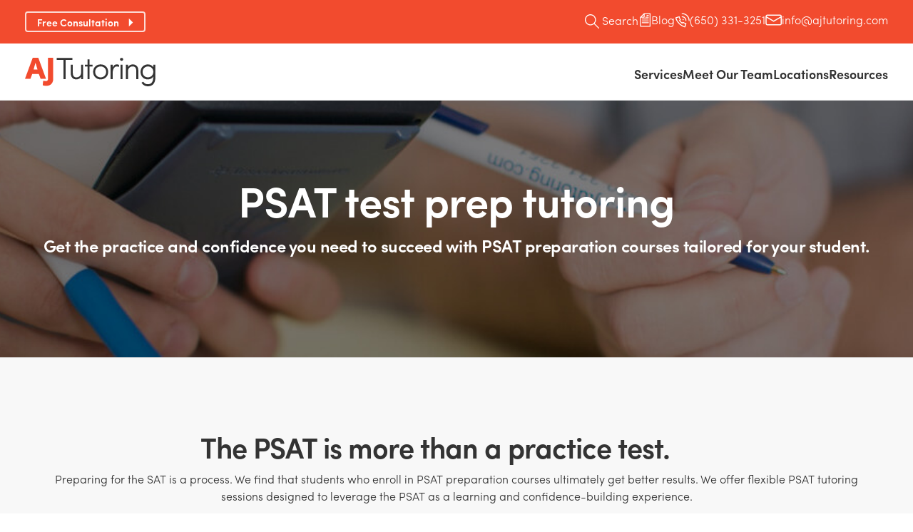

--- FILE ---
content_type: text/html; charset=UTF-8
request_url: https://www.ajtutoring.com/test-prep-tutoring/psat-test-prep/
body_size: 40341
content:
<!DOCTYPE html>
<html lang="en">
<head><meta charset="utf-8"><script>if(navigator.userAgent.match(/MSIE|Internet Explorer/i)||navigator.userAgent.match(/Trident\/7\..*?rv:11/i)){var href=document.location.href;if(!href.match(/[?&]nowprocket/)){if(href.indexOf("?")==-1){if(href.indexOf("#")==-1){document.location.href=href+"?nowprocket=1"}else{document.location.href=href.replace("#","?nowprocket=1#")}}else{if(href.indexOf("#")==-1){document.location.href=href+"&nowprocket=1"}else{document.location.href=href.replace("#","&nowprocket=1#")}}}}</script><script>(()=>{class RocketLazyLoadScripts{constructor(){this.v="2.0.4",this.userEvents=["keydown","keyup","mousedown","mouseup","mousemove","mouseover","mouseout","touchmove","touchstart","touchend","touchcancel","wheel","click","dblclick","input"],this.attributeEvents=["onblur","onclick","oncontextmenu","ondblclick","onfocus","onmousedown","onmouseenter","onmouseleave","onmousemove","onmouseout","onmouseover","onmouseup","onmousewheel","onscroll","onsubmit"]}async t(){this.i(),this.o(),/iP(ad|hone)/.test(navigator.userAgent)&&this.h(),this.u(),this.l(this),this.m(),this.k(this),this.p(this),this._(),await Promise.all([this.R(),this.L()]),this.lastBreath=Date.now(),this.S(this),this.P(),this.D(),this.O(),this.M(),await this.C(this.delayedScripts.normal),await this.C(this.delayedScripts.defer),await this.C(this.delayedScripts.async),await this.T(),await this.F(),await this.j(),await this.A(),window.dispatchEvent(new Event("rocket-allScriptsLoaded")),this.everythingLoaded=!0,this.lastTouchEnd&&await new Promise(t=>setTimeout(t,500-Date.now()+this.lastTouchEnd)),this.I(),this.H(),this.U(),this.W()}i(){this.CSPIssue=sessionStorage.getItem("rocketCSPIssue"),document.addEventListener("securitypolicyviolation",t=>{this.CSPIssue||"script-src-elem"!==t.violatedDirective||"data"!==t.blockedURI||(this.CSPIssue=!0,sessionStorage.setItem("rocketCSPIssue",!0))},{isRocket:!0})}o(){window.addEventListener("pageshow",t=>{this.persisted=t.persisted,this.realWindowLoadedFired=!0},{isRocket:!0}),window.addEventListener("pagehide",()=>{this.onFirstUserAction=null},{isRocket:!0})}h(){let t;function e(e){t=e}window.addEventListener("touchstart",e,{isRocket:!0}),window.addEventListener("touchend",function i(o){o.changedTouches[0]&&t.changedTouches[0]&&Math.abs(o.changedTouches[0].pageX-t.changedTouches[0].pageX)<10&&Math.abs(o.changedTouches[0].pageY-t.changedTouches[0].pageY)<10&&o.timeStamp-t.timeStamp<200&&(window.removeEventListener("touchstart",e,{isRocket:!0}),window.removeEventListener("touchend",i,{isRocket:!0}),"INPUT"===o.target.tagName&&"text"===o.target.type||(o.target.dispatchEvent(new TouchEvent("touchend",{target:o.target,bubbles:!0})),o.target.dispatchEvent(new MouseEvent("mouseover",{target:o.target,bubbles:!0})),o.target.dispatchEvent(new PointerEvent("click",{target:o.target,bubbles:!0,cancelable:!0,detail:1,clientX:o.changedTouches[0].clientX,clientY:o.changedTouches[0].clientY})),event.preventDefault()))},{isRocket:!0})}q(t){this.userActionTriggered||("mousemove"!==t.type||this.firstMousemoveIgnored?"keyup"===t.type||"mouseover"===t.type||"mouseout"===t.type||(this.userActionTriggered=!0,this.onFirstUserAction&&this.onFirstUserAction()):this.firstMousemoveIgnored=!0),"click"===t.type&&t.preventDefault(),t.stopPropagation(),t.stopImmediatePropagation(),"touchstart"===this.lastEvent&&"touchend"===t.type&&(this.lastTouchEnd=Date.now()),"click"===t.type&&(this.lastTouchEnd=0),this.lastEvent=t.type,t.composedPath&&t.composedPath()[0].getRootNode()instanceof ShadowRoot&&(t.rocketTarget=t.composedPath()[0]),this.savedUserEvents.push(t)}u(){this.savedUserEvents=[],this.userEventHandler=this.q.bind(this),this.userEvents.forEach(t=>window.addEventListener(t,this.userEventHandler,{passive:!1,isRocket:!0})),document.addEventListener("visibilitychange",this.userEventHandler,{isRocket:!0})}U(){this.userEvents.forEach(t=>window.removeEventListener(t,this.userEventHandler,{passive:!1,isRocket:!0})),document.removeEventListener("visibilitychange",this.userEventHandler,{isRocket:!0}),this.savedUserEvents.forEach(t=>{(t.rocketTarget||t.target).dispatchEvent(new window[t.constructor.name](t.type,t))})}m(){const t="return false",e=Array.from(this.attributeEvents,t=>"data-rocket-"+t),i="["+this.attributeEvents.join("],[")+"]",o="[data-rocket-"+this.attributeEvents.join("],[data-rocket-")+"]",s=(e,i,o)=>{o&&o!==t&&(e.setAttribute("data-rocket-"+i,o),e["rocket"+i]=new Function("event",o),e.setAttribute(i,t))};new MutationObserver(t=>{for(const n of t)"attributes"===n.type&&(n.attributeName.startsWith("data-rocket-")||this.everythingLoaded?n.attributeName.startsWith("data-rocket-")&&this.everythingLoaded&&this.N(n.target,n.attributeName.substring(12)):s(n.target,n.attributeName,n.target.getAttribute(n.attributeName))),"childList"===n.type&&n.addedNodes.forEach(t=>{if(t.nodeType===Node.ELEMENT_NODE)if(this.everythingLoaded)for(const i of[t,...t.querySelectorAll(o)])for(const t of i.getAttributeNames())e.includes(t)&&this.N(i,t.substring(12));else for(const e of[t,...t.querySelectorAll(i)])for(const t of e.getAttributeNames())this.attributeEvents.includes(t)&&s(e,t,e.getAttribute(t))})}).observe(document,{subtree:!0,childList:!0,attributeFilter:[...this.attributeEvents,...e]})}I(){this.attributeEvents.forEach(t=>{document.querySelectorAll("[data-rocket-"+t+"]").forEach(e=>{this.N(e,t)})})}N(t,e){const i=t.getAttribute("data-rocket-"+e);i&&(t.setAttribute(e,i),t.removeAttribute("data-rocket-"+e))}k(t){Object.defineProperty(HTMLElement.prototype,"onclick",{get(){return this.rocketonclick||null},set(e){this.rocketonclick=e,this.setAttribute(t.everythingLoaded?"onclick":"data-rocket-onclick","this.rocketonclick(event)")}})}S(t){function e(e,i){let o=e[i];e[i]=null,Object.defineProperty(e,i,{get:()=>o,set(s){t.everythingLoaded?o=s:e["rocket"+i]=o=s}})}e(document,"onreadystatechange"),e(window,"onload"),e(window,"onpageshow");try{Object.defineProperty(document,"readyState",{get:()=>t.rocketReadyState,set(e){t.rocketReadyState=e},configurable:!0}),document.readyState="loading"}catch(t){console.log("WPRocket DJE readyState conflict, bypassing")}}l(t){this.originalAddEventListener=EventTarget.prototype.addEventListener,this.originalRemoveEventListener=EventTarget.prototype.removeEventListener,this.savedEventListeners=[],EventTarget.prototype.addEventListener=function(e,i,o){o&&o.isRocket||!t.B(e,this)&&!t.userEvents.includes(e)||t.B(e,this)&&!t.userActionTriggered||e.startsWith("rocket-")||t.everythingLoaded?t.originalAddEventListener.call(this,e,i,o):(t.savedEventListeners.push({target:this,remove:!1,type:e,func:i,options:o}),"mouseenter"!==e&&"mouseleave"!==e||t.originalAddEventListener.call(this,e,t.savedUserEvents.push,o))},EventTarget.prototype.removeEventListener=function(e,i,o){o&&o.isRocket||!t.B(e,this)&&!t.userEvents.includes(e)||t.B(e,this)&&!t.userActionTriggered||e.startsWith("rocket-")||t.everythingLoaded?t.originalRemoveEventListener.call(this,e,i,o):t.savedEventListeners.push({target:this,remove:!0,type:e,func:i,options:o})}}J(t,e){this.savedEventListeners=this.savedEventListeners.filter(i=>{let o=i.type,s=i.target||window;return e!==o||t!==s||(this.B(o,s)&&(i.type="rocket-"+o),this.$(i),!1)})}H(){EventTarget.prototype.addEventListener=this.originalAddEventListener,EventTarget.prototype.removeEventListener=this.originalRemoveEventListener,this.savedEventListeners.forEach(t=>this.$(t))}$(t){t.remove?this.originalRemoveEventListener.call(t.target,t.type,t.func,t.options):this.originalAddEventListener.call(t.target,t.type,t.func,t.options)}p(t){let e;function i(e){return t.everythingLoaded?e:e.split(" ").map(t=>"load"===t||t.startsWith("load.")?"rocket-jquery-load":t).join(" ")}function o(o){function s(e){const s=o.fn[e];o.fn[e]=o.fn.init.prototype[e]=function(){return this[0]===window&&t.userActionTriggered&&("string"==typeof arguments[0]||arguments[0]instanceof String?arguments[0]=i(arguments[0]):"object"==typeof arguments[0]&&Object.keys(arguments[0]).forEach(t=>{const e=arguments[0][t];delete arguments[0][t],arguments[0][i(t)]=e})),s.apply(this,arguments),this}}if(o&&o.fn&&!t.allJQueries.includes(o)){const e={DOMContentLoaded:[],"rocket-DOMContentLoaded":[]};for(const t in e)document.addEventListener(t,()=>{e[t].forEach(t=>t())},{isRocket:!0});o.fn.ready=o.fn.init.prototype.ready=function(i){function s(){parseInt(o.fn.jquery)>2?setTimeout(()=>i.bind(document)(o)):i.bind(document)(o)}return"function"==typeof i&&(t.realDomReadyFired?!t.userActionTriggered||t.fauxDomReadyFired?s():e["rocket-DOMContentLoaded"].push(s):e.DOMContentLoaded.push(s)),o([])},s("on"),s("one"),s("off"),t.allJQueries.push(o)}e=o}t.allJQueries=[],o(window.jQuery),Object.defineProperty(window,"jQuery",{get:()=>e,set(t){o(t)}})}P(){const t=new Map;document.write=document.writeln=function(e){const i=document.currentScript,o=document.createRange(),s=i.parentElement;let n=t.get(i);void 0===n&&(n=i.nextSibling,t.set(i,n));const c=document.createDocumentFragment();o.setStart(c,0),c.appendChild(o.createContextualFragment(e)),s.insertBefore(c,n)}}async R(){return new Promise(t=>{this.userActionTriggered?t():this.onFirstUserAction=t})}async L(){return new Promise(t=>{document.addEventListener("DOMContentLoaded",()=>{this.realDomReadyFired=!0,t()},{isRocket:!0})})}async j(){return this.realWindowLoadedFired?Promise.resolve():new Promise(t=>{window.addEventListener("load",t,{isRocket:!0})})}M(){this.pendingScripts=[];this.scriptsMutationObserver=new MutationObserver(t=>{for(const e of t)e.addedNodes.forEach(t=>{"SCRIPT"!==t.tagName||t.noModule||t.isWPRocket||this.pendingScripts.push({script:t,promise:new Promise(e=>{const i=()=>{const i=this.pendingScripts.findIndex(e=>e.script===t);i>=0&&this.pendingScripts.splice(i,1),e()};t.addEventListener("load",i,{isRocket:!0}),t.addEventListener("error",i,{isRocket:!0}),setTimeout(i,1e3)})})})}),this.scriptsMutationObserver.observe(document,{childList:!0,subtree:!0})}async F(){await this.X(),this.pendingScripts.length?(await this.pendingScripts[0].promise,await this.F()):this.scriptsMutationObserver.disconnect()}D(){this.delayedScripts={normal:[],async:[],defer:[]},document.querySelectorAll("script[type$=rocketlazyloadscript]").forEach(t=>{t.hasAttribute("data-rocket-src")?t.hasAttribute("async")&&!1!==t.async?this.delayedScripts.async.push(t):t.hasAttribute("defer")&&!1!==t.defer||"module"===t.getAttribute("data-rocket-type")?this.delayedScripts.defer.push(t):this.delayedScripts.normal.push(t):this.delayedScripts.normal.push(t)})}async _(){await this.L();let t=[];document.querySelectorAll("script[type$=rocketlazyloadscript][data-rocket-src]").forEach(e=>{let i=e.getAttribute("data-rocket-src");if(i&&!i.startsWith("data:")){i.startsWith("//")&&(i=location.protocol+i);try{const o=new URL(i).origin;o!==location.origin&&t.push({src:o,crossOrigin:e.crossOrigin||"module"===e.getAttribute("data-rocket-type")})}catch(t){}}}),t=[...new Map(t.map(t=>[JSON.stringify(t),t])).values()],this.Y(t,"preconnect")}async G(t){if(await this.K(),!0!==t.noModule||!("noModule"in HTMLScriptElement.prototype))return new Promise(e=>{let i;function o(){(i||t).setAttribute("data-rocket-status","executed"),e()}try{if(navigator.userAgent.includes("Firefox/")||""===navigator.vendor||this.CSPIssue)i=document.createElement("script"),[...t.attributes].forEach(t=>{let e=t.nodeName;"type"!==e&&("data-rocket-type"===e&&(e="type"),"data-rocket-src"===e&&(e="src"),i.setAttribute(e,t.nodeValue))}),t.text&&(i.text=t.text),t.nonce&&(i.nonce=t.nonce),i.hasAttribute("src")?(i.addEventListener("load",o,{isRocket:!0}),i.addEventListener("error",()=>{i.setAttribute("data-rocket-status","failed-network"),e()},{isRocket:!0}),setTimeout(()=>{i.isConnected||e()},1)):(i.text=t.text,o()),i.isWPRocket=!0,t.parentNode.replaceChild(i,t);else{const i=t.getAttribute("data-rocket-type"),s=t.getAttribute("data-rocket-src");i?(t.type=i,t.removeAttribute("data-rocket-type")):t.removeAttribute("type"),t.addEventListener("load",o,{isRocket:!0}),t.addEventListener("error",i=>{this.CSPIssue&&i.target.src.startsWith("data:")?(console.log("WPRocket: CSP fallback activated"),t.removeAttribute("src"),this.G(t).then(e)):(t.setAttribute("data-rocket-status","failed-network"),e())},{isRocket:!0}),s?(t.fetchPriority="high",t.removeAttribute("data-rocket-src"),t.src=s):t.src="data:text/javascript;base64,"+window.btoa(unescape(encodeURIComponent(t.text)))}}catch(i){t.setAttribute("data-rocket-status","failed-transform"),e()}});t.setAttribute("data-rocket-status","skipped")}async C(t){const e=t.shift();return e?(e.isConnected&&await this.G(e),this.C(t)):Promise.resolve()}O(){this.Y([...this.delayedScripts.normal,...this.delayedScripts.defer,...this.delayedScripts.async],"preload")}Y(t,e){this.trash=this.trash||[];let i=!0;var o=document.createDocumentFragment();t.forEach(t=>{const s=t.getAttribute&&t.getAttribute("data-rocket-src")||t.src;if(s&&!s.startsWith("data:")){const n=document.createElement("link");n.href=s,n.rel=e,"preconnect"!==e&&(n.as="script",n.fetchPriority=i?"high":"low"),t.getAttribute&&"module"===t.getAttribute("data-rocket-type")&&(n.crossOrigin=!0),t.crossOrigin&&(n.crossOrigin=t.crossOrigin),t.integrity&&(n.integrity=t.integrity),t.nonce&&(n.nonce=t.nonce),o.appendChild(n),this.trash.push(n),i=!1}}),document.head.appendChild(o)}W(){this.trash.forEach(t=>t.remove())}async T(){try{document.readyState="interactive"}catch(t){}this.fauxDomReadyFired=!0;try{await this.K(),this.J(document,"readystatechange"),document.dispatchEvent(new Event("rocket-readystatechange")),await this.K(),document.rocketonreadystatechange&&document.rocketonreadystatechange(),await this.K(),this.J(document,"DOMContentLoaded"),document.dispatchEvent(new Event("rocket-DOMContentLoaded")),await this.K(),this.J(window,"DOMContentLoaded"),window.dispatchEvent(new Event("rocket-DOMContentLoaded"))}catch(t){console.error(t)}}async A(){try{document.readyState="complete"}catch(t){}try{await this.K(),this.J(document,"readystatechange"),document.dispatchEvent(new Event("rocket-readystatechange")),await this.K(),document.rocketonreadystatechange&&document.rocketonreadystatechange(),await this.K(),this.J(window,"load"),window.dispatchEvent(new Event("rocket-load")),await this.K(),window.rocketonload&&window.rocketonload(),await this.K(),this.allJQueries.forEach(t=>t(window).trigger("rocket-jquery-load")),await this.K(),this.J(window,"pageshow");const t=new Event("rocket-pageshow");t.persisted=this.persisted,window.dispatchEvent(t),await this.K(),window.rocketonpageshow&&window.rocketonpageshow({persisted:this.persisted})}catch(t){console.error(t)}}async K(){Date.now()-this.lastBreath>45&&(await this.X(),this.lastBreath=Date.now())}async X(){return document.hidden?new Promise(t=>setTimeout(t)):new Promise(t=>requestAnimationFrame(t))}B(t,e){return e===document&&"readystatechange"===t||(e===document&&"DOMContentLoaded"===t||(e===window&&"DOMContentLoaded"===t||(e===window&&"load"===t||e===window&&"pageshow"===t)))}static run(){(new RocketLazyLoadScripts).t()}}RocketLazyLoadScripts.run()})();</script>
	
	<meta http-equiv="X-UA-Compatible" content="IE=edge">
	<meta name='robots' content='index, follow, max-image-preview:large, max-snippet:-1, max-video-preview:-1' />
	<style></style>
	
	<!-- This site is optimized with the Yoast SEO Premium plugin v26.6 (Yoast SEO v26.8) - https://yoast.com/product/yoast-seo-premium-wordpress/ -->
	<title>PSAT Preparation - PSAT Tutors &amp; Prep Courses | AJ Tutoring</title>
<link data-rocket-prefetch href="https://www.gstatic.com" rel="dns-prefetch">
<link data-rocket-prefetch href="https://www.bugherd.com" rel="dns-prefetch">
<link data-rocket-prefetch href="https://s.adroll.com" rel="dns-prefetch">
<link data-rocket-prefetch href="https://bat.bing.com" rel="dns-prefetch">
<link data-rocket-prefetch href="https://www.googletagmanager.com" rel="dns-prefetch">
<link data-rocket-prefetch href="https://www.google-analytics.com" rel="dns-prefetch">
<link data-rocket-prefetch href="https://use.typekit.net" rel="dns-prefetch">
<link data-rocket-prefetch href="https://code.tidio.co" rel="dns-prefetch">
<style id="wpr-usedcss">img:is([sizes=auto i],[sizes^="auto," i]){contain-intrinsic-size:3000px 1500px}img.emoji{display:inline!important;border:none!important;box-shadow:none!important;height:1em!important;width:1em!important;margin:0 .07em!important;vertical-align:-.1em!important;background:0 0!important;padding:0!important}:where(.wp-block-button__link){border-radius:9999px;box-shadow:none;padding:calc(.667em + 2px) calc(1.333em + 2px);text-decoration:none}:root :where(.wp-block-button .wp-block-button__link.is-style-outline),:root :where(.wp-block-button.is-style-outline>.wp-block-button__link){border:2px solid;padding:.667em 1.333em}:root :where(.wp-block-button .wp-block-button__link.is-style-outline:not(.has-text-color)),:root :where(.wp-block-button.is-style-outline>.wp-block-button__link:not(.has-text-color)){color:currentColor}:root :where(.wp-block-button .wp-block-button__link.is-style-outline:not(.has-background)),:root :where(.wp-block-button.is-style-outline>.wp-block-button__link:not(.has-background)){background-color:initial;background-image:none}:where(.wp-block-calendar table:not(.has-background) th){background:#ddd}:where(.wp-block-columns){margin-bottom:1.75em}:where(.wp-block-columns.has-background){padding:1.25em 2.375em}:where(.wp-block-post-comments input[type=submit]){border:none}:where(.wp-block-cover-image:not(.has-text-color)),:where(.wp-block-cover:not(.has-text-color)){color:#fff}:where(.wp-block-cover-image.is-light:not(.has-text-color)),:where(.wp-block-cover.is-light:not(.has-text-color)){color:#000}:root :where(.wp-block-cover h1:not(.has-text-color)),:root :where(.wp-block-cover h2:not(.has-text-color)),:root :where(.wp-block-cover h3:not(.has-text-color)),:root :where(.wp-block-cover h4:not(.has-text-color)),:root :where(.wp-block-cover h5:not(.has-text-color)),:root :where(.wp-block-cover h6:not(.has-text-color)),:root :where(.wp-block-cover p:not(.has-text-color)){color:inherit}:where(.wp-block-file){margin-bottom:1.5em}:where(.wp-block-file__button){border-radius:2em;display:inline-block;padding:.5em 1em}:where(.wp-block-file__button):is(a):active,:where(.wp-block-file__button):is(a):focus,:where(.wp-block-file__button):is(a):hover,:where(.wp-block-file__button):is(a):visited{box-shadow:none;color:#fff;opacity:.85;text-decoration:none}:where(.wp-block-group.wp-block-group-is-layout-constrained){position:relative}:root :where(.wp-block-image.is-style-rounded img,.wp-block-image .is-style-rounded img){border-radius:9999px}:where(.wp-block-latest-comments:not([style*=line-height] .wp-block-latest-comments__comment)){line-height:1.1}:where(.wp-block-latest-comments:not([style*=line-height] .wp-block-latest-comments__comment-excerpt p)){line-height:1.8}:root :where(.wp-block-latest-posts.is-grid){padding:0}:root :where(.wp-block-latest-posts.wp-block-latest-posts__list){padding-left:0}ul{box-sizing:border-box}:root :where(.wp-block-list.has-background){padding:1.25em 2.375em}:where(.wp-block-navigation.has-background .wp-block-navigation-item a:not(.wp-element-button)),:where(.wp-block-navigation.has-background .wp-block-navigation-submenu a:not(.wp-element-button)){padding:.5em 1em}:where(.wp-block-navigation .wp-block-navigation__submenu-container .wp-block-navigation-item a:not(.wp-element-button)),:where(.wp-block-navigation .wp-block-navigation__submenu-container .wp-block-navigation-submenu a:not(.wp-element-button)),:where(.wp-block-navigation .wp-block-navigation__submenu-container .wp-block-navigation-submenu button.wp-block-navigation-item__content),:where(.wp-block-navigation .wp-block-navigation__submenu-container .wp-block-pages-list__item button.wp-block-navigation-item__content){padding:.5em 1em}:root :where(p.has-background){padding:1.25em 2.375em}:where(p.has-text-color:not(.has-link-color)) a{color:inherit}:where(.wp-block-post-comments-form) input:not([type=submit]),:where(.wp-block-post-comments-form) textarea{border:1px solid #949494;font-family:inherit;font-size:1em}:where(.wp-block-post-comments-form) input:where(:not([type=submit]):not([type=checkbox])),:where(.wp-block-post-comments-form) textarea{padding:calc(.667em + 2px)}:where(.wp-block-post-excerpt){box-sizing:border-box;margin-bottom:var(--wp--style--block-gap);margin-top:var(--wp--style--block-gap)}:where(.wp-block-preformatted.has-background){padding:1.25em 2.375em}:where(.wp-block-search__button){border:1px solid #ccc;padding:6px 10px}.wp-block-search__inside-wrapper{display:flex;flex:auto;flex-wrap:nowrap;max-width:100%}:where(.wp-block-search__input){font-family:inherit;font-size:inherit;font-style:inherit;font-weight:inherit;letter-spacing:inherit;line-height:inherit;text-transform:inherit}:where(.wp-block-search__button-inside .wp-block-search__inside-wrapper){border:1px solid #949494;box-sizing:border-box;padding:4px}:where(.wp-block-search__button-inside .wp-block-search__inside-wrapper) .wp-block-search__input{border:none;border-radius:0;padding:0 4px}:where(.wp-block-search__button-inside .wp-block-search__inside-wrapper) .wp-block-search__input:focus{outline:0}:where(.wp-block-search__button-inside .wp-block-search__inside-wrapper) :where(.wp-block-search__button){padding:4px 8px}:root :where(.wp-block-separator.is-style-dots){height:auto;line-height:1;text-align:center}:root :where(.wp-block-separator.is-style-dots):before{color:currentColor;content:"···";font-family:serif;font-size:1.5em;letter-spacing:2em;padding-left:2em}:root :where(.wp-block-site-logo.is-style-rounded){border-radius:9999px}:where(.wp-block-social-links:not(.is-style-logos-only)) .wp-social-link{background-color:#f0f0f0;color:#444}:where(.wp-block-social-links:not(.is-style-logos-only)) .wp-social-link-amazon{background-color:#f90;color:#fff}:where(.wp-block-social-links:not(.is-style-logos-only)) .wp-social-link-bandcamp{background-color:#1ea0c3;color:#fff}:where(.wp-block-social-links:not(.is-style-logos-only)) .wp-social-link-behance{background-color:#0757fe;color:#fff}:where(.wp-block-social-links:not(.is-style-logos-only)) .wp-social-link-bluesky{background-color:#0a7aff;color:#fff}:where(.wp-block-social-links:not(.is-style-logos-only)) .wp-social-link-codepen{background-color:#1e1f26;color:#fff}:where(.wp-block-social-links:not(.is-style-logos-only)) .wp-social-link-deviantart{background-color:#02e49b;color:#fff}:where(.wp-block-social-links:not(.is-style-logos-only)) .wp-social-link-discord{background-color:#5865f2;color:#fff}:where(.wp-block-social-links:not(.is-style-logos-only)) .wp-social-link-dribbble{background-color:#e94c89;color:#fff}:where(.wp-block-social-links:not(.is-style-logos-only)) .wp-social-link-dropbox{background-color:#4280ff;color:#fff}:where(.wp-block-social-links:not(.is-style-logos-only)) .wp-social-link-etsy{background-color:#f45800;color:#fff}:where(.wp-block-social-links:not(.is-style-logos-only)) .wp-social-link-facebook{background-color:#0866ff;color:#fff}:where(.wp-block-social-links:not(.is-style-logos-only)) .wp-social-link-fivehundredpx{background-color:#000;color:#fff}:where(.wp-block-social-links:not(.is-style-logos-only)) .wp-social-link-flickr{background-color:#0461dd;color:#fff}:where(.wp-block-social-links:not(.is-style-logos-only)) .wp-social-link-foursquare{background-color:#e65678;color:#fff}:where(.wp-block-social-links:not(.is-style-logos-only)) .wp-social-link-github{background-color:#24292d;color:#fff}:where(.wp-block-social-links:not(.is-style-logos-only)) .wp-social-link-goodreads{background-color:#eceadd;color:#382110}:where(.wp-block-social-links:not(.is-style-logos-only)) .wp-social-link-google{background-color:#ea4434;color:#fff}:where(.wp-block-social-links:not(.is-style-logos-only)) .wp-social-link-gravatar{background-color:#1d4fc4;color:#fff}:where(.wp-block-social-links:not(.is-style-logos-only)) .wp-social-link-instagram{background-color:#f00075;color:#fff}:where(.wp-block-social-links:not(.is-style-logos-only)) .wp-social-link-lastfm{background-color:#e21b24;color:#fff}:where(.wp-block-social-links:not(.is-style-logos-only)) .wp-social-link-linkedin{background-color:#0d66c2;color:#fff}:where(.wp-block-social-links:not(.is-style-logos-only)) .wp-social-link-mastodon{background-color:#3288d4;color:#fff}:where(.wp-block-social-links:not(.is-style-logos-only)) .wp-social-link-medium{background-color:#000;color:#fff}:where(.wp-block-social-links:not(.is-style-logos-only)) .wp-social-link-meetup{background-color:#f6405f;color:#fff}:where(.wp-block-social-links:not(.is-style-logos-only)) .wp-social-link-patreon{background-color:#000;color:#fff}:where(.wp-block-social-links:not(.is-style-logos-only)) .wp-social-link-pinterest{background-color:#e60122;color:#fff}:where(.wp-block-social-links:not(.is-style-logos-only)) .wp-social-link-pocket{background-color:#ef4155;color:#fff}:where(.wp-block-social-links:not(.is-style-logos-only)) .wp-social-link-reddit{background-color:#ff4500;color:#fff}:where(.wp-block-social-links:not(.is-style-logos-only)) .wp-social-link-skype{background-color:#0478d7;color:#fff}:where(.wp-block-social-links:not(.is-style-logos-only)) .wp-social-link-snapchat{background-color:#fefc00;color:#fff;stroke:#000}:where(.wp-block-social-links:not(.is-style-logos-only)) .wp-social-link-soundcloud{background-color:#ff5600;color:#fff}:where(.wp-block-social-links:not(.is-style-logos-only)) .wp-social-link-spotify{background-color:#1bd760;color:#fff}:where(.wp-block-social-links:not(.is-style-logos-only)) .wp-social-link-telegram{background-color:#2aabee;color:#fff}:where(.wp-block-social-links:not(.is-style-logos-only)) .wp-social-link-threads{background-color:#000;color:#fff}:where(.wp-block-social-links:not(.is-style-logos-only)) .wp-social-link-tiktok{background-color:#000;color:#fff}:where(.wp-block-social-links:not(.is-style-logos-only)) .wp-social-link-tumblr{background-color:#011835;color:#fff}:where(.wp-block-social-links:not(.is-style-logos-only)) .wp-social-link-twitch{background-color:#6440a4;color:#fff}:where(.wp-block-social-links:not(.is-style-logos-only)) .wp-social-link-twitter{background-color:#1da1f2;color:#fff}:where(.wp-block-social-links:not(.is-style-logos-only)) .wp-social-link-vimeo{background-color:#1eb7ea;color:#fff}:where(.wp-block-social-links:not(.is-style-logos-only)) .wp-social-link-vk{background-color:#4680c2;color:#fff}:where(.wp-block-social-links:not(.is-style-logos-only)) .wp-social-link-wordpress{background-color:#3499cd;color:#fff}:where(.wp-block-social-links:not(.is-style-logos-only)) .wp-social-link-whatsapp{background-color:#25d366;color:#fff}:where(.wp-block-social-links:not(.is-style-logos-only)) .wp-social-link-x{background-color:#000;color:#fff}:where(.wp-block-social-links:not(.is-style-logos-only)) .wp-social-link-yelp{background-color:#d32422;color:#fff}:where(.wp-block-social-links:not(.is-style-logos-only)) .wp-social-link-youtube{background-color:red;color:#fff}:where(.wp-block-social-links.is-style-logos-only) .wp-social-link{background:0 0}:where(.wp-block-social-links.is-style-logos-only) .wp-social-link svg{height:1.25em;width:1.25em}:where(.wp-block-social-links.is-style-logos-only) .wp-social-link-amazon{color:#f90}:where(.wp-block-social-links.is-style-logos-only) .wp-social-link-bandcamp{color:#1ea0c3}:where(.wp-block-social-links.is-style-logos-only) .wp-social-link-behance{color:#0757fe}:where(.wp-block-social-links.is-style-logos-only) .wp-social-link-bluesky{color:#0a7aff}:where(.wp-block-social-links.is-style-logos-only) .wp-social-link-codepen{color:#1e1f26}:where(.wp-block-social-links.is-style-logos-only) .wp-social-link-deviantart{color:#02e49b}:where(.wp-block-social-links.is-style-logos-only) .wp-social-link-discord{color:#5865f2}:where(.wp-block-social-links.is-style-logos-only) .wp-social-link-dribbble{color:#e94c89}:where(.wp-block-social-links.is-style-logos-only) .wp-social-link-dropbox{color:#4280ff}:where(.wp-block-social-links.is-style-logos-only) .wp-social-link-etsy{color:#f45800}:where(.wp-block-social-links.is-style-logos-only) .wp-social-link-facebook{color:#0866ff}:where(.wp-block-social-links.is-style-logos-only) .wp-social-link-fivehundredpx{color:#000}:where(.wp-block-social-links.is-style-logos-only) .wp-social-link-flickr{color:#0461dd}:where(.wp-block-social-links.is-style-logos-only) .wp-social-link-foursquare{color:#e65678}:where(.wp-block-social-links.is-style-logos-only) .wp-social-link-github{color:#24292d}:where(.wp-block-social-links.is-style-logos-only) .wp-social-link-goodreads{color:#382110}:where(.wp-block-social-links.is-style-logos-only) .wp-social-link-google{color:#ea4434}:where(.wp-block-social-links.is-style-logos-only) .wp-social-link-gravatar{color:#1d4fc4}:where(.wp-block-social-links.is-style-logos-only) .wp-social-link-instagram{color:#f00075}:where(.wp-block-social-links.is-style-logos-only) .wp-social-link-lastfm{color:#e21b24}:where(.wp-block-social-links.is-style-logos-only) .wp-social-link-linkedin{color:#0d66c2}:where(.wp-block-social-links.is-style-logos-only) .wp-social-link-mastodon{color:#3288d4}:where(.wp-block-social-links.is-style-logos-only) .wp-social-link-medium{color:#000}:where(.wp-block-social-links.is-style-logos-only) .wp-social-link-meetup{color:#f6405f}:where(.wp-block-social-links.is-style-logos-only) .wp-social-link-patreon{color:#000}:where(.wp-block-social-links.is-style-logos-only) .wp-social-link-pinterest{color:#e60122}:where(.wp-block-social-links.is-style-logos-only) .wp-social-link-pocket{color:#ef4155}:where(.wp-block-social-links.is-style-logos-only) .wp-social-link-reddit{color:#ff4500}:where(.wp-block-social-links.is-style-logos-only) .wp-social-link-skype{color:#0478d7}:where(.wp-block-social-links.is-style-logos-only) .wp-social-link-snapchat{color:#fff;stroke:#000}:where(.wp-block-social-links.is-style-logos-only) .wp-social-link-soundcloud{color:#ff5600}:where(.wp-block-social-links.is-style-logos-only) .wp-social-link-spotify{color:#1bd760}:where(.wp-block-social-links.is-style-logos-only) .wp-social-link-telegram{color:#2aabee}:where(.wp-block-social-links.is-style-logos-only) .wp-social-link-threads{color:#000}:where(.wp-block-social-links.is-style-logos-only) .wp-social-link-tiktok{color:#000}:where(.wp-block-social-links.is-style-logos-only) .wp-social-link-tumblr{color:#011835}:where(.wp-block-social-links.is-style-logos-only) .wp-social-link-twitch{color:#6440a4}:where(.wp-block-social-links.is-style-logos-only) .wp-social-link-twitter{color:#1da1f2}:where(.wp-block-social-links.is-style-logos-only) .wp-social-link-vimeo{color:#1eb7ea}:where(.wp-block-social-links.is-style-logos-only) .wp-social-link-vk{color:#4680c2}:where(.wp-block-social-links.is-style-logos-only) .wp-social-link-whatsapp{color:#25d366}:where(.wp-block-social-links.is-style-logos-only) .wp-social-link-wordpress{color:#3499cd}:where(.wp-block-social-links.is-style-logos-only) .wp-social-link-x{color:#000}:where(.wp-block-social-links.is-style-logos-only) .wp-social-link-yelp{color:#d32422}:where(.wp-block-social-links.is-style-logos-only) .wp-social-link-youtube{color:red}:root :where(.wp-block-social-links .wp-social-link a){padding:.25em}:root :where(.wp-block-social-links.is-style-logos-only .wp-social-link a){padding:0}:root :where(.wp-block-social-links.is-style-pill-shape .wp-social-link a){padding-left:.6666666667em;padding-right:.6666666667em}:root :where(.wp-block-tag-cloud.is-style-outline){display:flex;flex-wrap:wrap;gap:1ch}:root :where(.wp-block-tag-cloud.is-style-outline a){border:1px solid;font-size:unset!important;margin-right:0;padding:1ch 2ch;text-decoration:none!important}:root :where(.wp-block-table-of-contents){box-sizing:border-box}:where(.wp-block-term-description){box-sizing:border-box;margin-bottom:var(--wp--style--block-gap);margin-top:var(--wp--style--block-gap)}:where(pre.wp-block-verse){font-family:inherit}:root{--wp--preset--font-size--normal:16px;--wp--preset--font-size--huge:42px}.aligncenter{clear:both}.screen-reader-text{border:0;clip-path:inset(50%);height:1px;margin:-1px;overflow:hidden;padding:0;position:absolute;width:1px;word-wrap:normal!important}.screen-reader-text:focus{background-color:#ddd;clip-path:none;color:#444;display:block;font-size:1em;height:auto;left:5px;line-height:normal;padding:15px 23px 14px;text-decoration:none;top:5px;width:auto;z-index:100000}html :where(.has-border-color){border-style:solid}html :where([style*=border-top-color]){border-top-style:solid}html :where([style*=border-right-color]){border-right-style:solid}html :where([style*=border-bottom-color]){border-bottom-style:solid}html :where([style*=border-left-color]){border-left-style:solid}html :where([style*=border-width]){border-style:solid}html :where([style*=border-top-width]){border-top-style:solid}html :where([style*=border-right-width]){border-right-style:solid}html :where([style*=border-bottom-width]){border-bottom-style:solid}html :where([style*=border-left-width]){border-left-style:solid}html :where(img[class*=wp-image-]){height:auto;max-width:100%}:where(figure){margin:0 0 1em}html :where(.is-position-sticky){--wp-admin--admin-bar--position-offset:var(--wp-admin--admin-bar--height,0px)}@media screen and (max-width:600px){html :where(.is-position-sticky){--wp-admin--admin-bar--position-offset:0px}}:root{--wp--preset--aspect-ratio--square:1;--wp--preset--aspect-ratio--4-3:4/3;--wp--preset--aspect-ratio--3-4:3/4;--wp--preset--aspect-ratio--3-2:3/2;--wp--preset--aspect-ratio--2-3:2/3;--wp--preset--aspect-ratio--16-9:16/9;--wp--preset--aspect-ratio--9-16:9/16;--wp--preset--color--black:#000000;--wp--preset--color--cyan-bluish-gray:#abb8c3;--wp--preset--color--white:#ffffff;--wp--preset--color--pale-pink:#f78da7;--wp--preset--color--vivid-red:#cf2e2e;--wp--preset--color--luminous-vivid-orange:#ff6900;--wp--preset--color--luminous-vivid-amber:#fcb900;--wp--preset--color--light-green-cyan:#7bdcb5;--wp--preset--color--vivid-green-cyan:#00d084;--wp--preset--color--pale-cyan-blue:#8ed1fc;--wp--preset--color--vivid-cyan-blue:#0693e3;--wp--preset--color--vivid-purple:#9b51e0;--wp--preset--gradient--vivid-cyan-blue-to-vivid-purple:linear-gradient(135deg,rgba(6, 147, 227, 1) 0%,rgb(155, 81, 224) 100%);--wp--preset--gradient--light-green-cyan-to-vivid-green-cyan:linear-gradient(135deg,rgb(122, 220, 180) 0%,rgb(0, 208, 130) 100%);--wp--preset--gradient--luminous-vivid-amber-to-luminous-vivid-orange:linear-gradient(135deg,rgba(252, 185, 0, 1) 0%,rgba(255, 105, 0, 1) 100%);--wp--preset--gradient--luminous-vivid-orange-to-vivid-red:linear-gradient(135deg,rgba(255, 105, 0, 1) 0%,rgb(207, 46, 46) 100%);--wp--preset--gradient--very-light-gray-to-cyan-bluish-gray:linear-gradient(135deg,rgb(238, 238, 238) 0%,rgb(169, 184, 195) 100%);--wp--preset--gradient--cool-to-warm-spectrum:linear-gradient(135deg,rgb(74, 234, 220) 0%,rgb(151, 120, 209) 20%,rgb(207, 42, 186) 40%,rgb(238, 44, 130) 60%,rgb(251, 105, 98) 80%,rgb(254, 248, 76) 100%);--wp--preset--gradient--blush-light-purple:linear-gradient(135deg,rgb(255, 206, 236) 0%,rgb(152, 150, 240) 100%);--wp--preset--gradient--blush-bordeaux:linear-gradient(135deg,rgb(254, 205, 165) 0%,rgb(254, 45, 45) 50%,rgb(107, 0, 62) 100%);--wp--preset--gradient--luminous-dusk:linear-gradient(135deg,rgb(255, 203, 112) 0%,rgb(199, 81, 192) 50%,rgb(65, 88, 208) 100%);--wp--preset--gradient--pale-ocean:linear-gradient(135deg,rgb(255, 245, 203) 0%,rgb(182, 227, 212) 50%,rgb(51, 167, 181) 100%);--wp--preset--gradient--electric-grass:linear-gradient(135deg,rgb(202, 248, 128) 0%,rgb(113, 206, 126) 100%);--wp--preset--gradient--midnight:linear-gradient(135deg,rgb(2, 3, 129) 0%,rgb(40, 116, 252) 100%);--wp--preset--font-size--small:13px;--wp--preset--font-size--medium:20px;--wp--preset--font-size--large:36px;--wp--preset--font-size--x-large:42px;--wp--preset--spacing--20:0.44rem;--wp--preset--spacing--30:0.67rem;--wp--preset--spacing--40:1rem;--wp--preset--spacing--50:1.5rem;--wp--preset--spacing--60:2.25rem;--wp--preset--spacing--70:3.38rem;--wp--preset--spacing--80:5.06rem;--wp--preset--shadow--natural:6px 6px 9px rgba(0, 0, 0, .2);--wp--preset--shadow--deep:12px 12px 50px rgba(0, 0, 0, .4);--wp--preset--shadow--sharp:6px 6px 0px rgba(0, 0, 0, .2);--wp--preset--shadow--outlined:6px 6px 0px -3px rgba(255, 255, 255, 1),6px 6px rgba(0, 0, 0, 1);--wp--preset--shadow--crisp:6px 6px 0px rgba(0, 0, 0, 1)}:where(.is-layout-flex){gap:.5em}:where(.is-layout-grid){gap:.5em}:where(.wp-block-post-template.is-layout-flex){gap:1.25em}:where(.wp-block-post-template.is-layout-grid){gap:1.25em}:where(.wp-block-columns.is-layout-flex){gap:2em}:where(.wp-block-columns.is-layout-grid){gap:2em}:root :where(.wp-block-pullquote){font-size:1.5em;line-height:1.6}.searchwp-live-search-results{background:#fff;border-radius:3px;-webkit-box-shadow:0 0 2px 0 rgba(30,30,30,.4);box-shadow:0 0 2px 0 rgba(30,30,30,.4);-webkit-box-sizing:border-box;box-sizing:border-box;-moz-box-sizing:border-box;max-height:300px;min-height:175px;min-width:315px;width:315px}.searchwp-live-search-result{border-bottom:1px solid rgba(30,30,30,.1);display:-webkit-box;display:-ms-flexbox;display:flex;-ms-flex-wrap:wrap;flex-wrap:wrap;gap:10px;padding:10px}.searchwp-live-search-result:last-child{border-bottom:none}.searchwp-live-search-no-min-chars .spinner{opacity:.3}.searchwp-live-search-result--focused{background:#f7f7f7}*{box-sizing:border-box}.icon-close:before,.icon-spinner:before,.icon-star-half:before,.icon-star:before,.icon-video-play:before{-webkit-font-smoothing:antialiased;-moz-osx-font-smoothing:grayscale;font-family:trifacta-icons;font-style:normal;font-variant:normal;font-weight:400;text-decoration:none;text-transform:none}.icon-close:before{content:"\E005"}.icon-spinner:before{content:"\E015"}.icon-star-half:before{content:"\E016"}.icon-star:before{content:"\E017"}.icon-video-play:before{content:"\E019"}#masthead .main-header .main-nav-content #mastnav ul li a,#masthead .mega-menu-wrapper .menu-w-children li a,#masthead .mega-menu-wrapper .simple-menu li a,#masthead .mobile-mega-menu .mobile-menu .menu li a,#masthead .mobile-mega-menu .mobile-menu .mobile-menu-wrap .menu-section .menu-title,.grid-card .card-content .c-content.people-info .subjects,a,address,article,aside,b,body,canvas,caption,code,div,dl,dt,em,fieldset,footer,form,h1,h2,h3,h4,h6,header,html,i,iframe,img,label,legend,li,nav,object,p,s,section,span,strong,table,tbody,tr,tt,ul,video{border:0;font-size:100%;font:inherit;margin:0;padding:0;vertical-align:baseline}article,aside,footer,header,nav,section{display:block}body{line-height:1}ul{list-style:none}table{border-collapse:collapse;border-spacing:0}.site-wrapper{min-height:100%;min-width:100%;overflow:hidden;position:relative}div.container:after{content:"";position:relative}div.container:after,section{clear:both;display:block;float:none}section{width:100%}.row{clear:both;display:block;float:none}.row{box-sizing:border-box;margin:0 auto;max-width:1320px;padding:0 25px;width:100%}@media (max-width:1024px) and (min-width:769px),all and (max-width:768px){.row{padding:0 15px}}.row:after{clear:both;content:"";display:block;float:none;position:relative}.grid_15{width:100%}.grid_9{width:60%}.grid_5{width:33.33333%}.grid_1{width:6.66666%}.grid_1,.grid_15,.grid_5,.grid_9{box-sizing:border-box;display:block;float:left;padding:0 10px}.grid_1.right,.grid_15.right,.grid_5.right,.grid_9.right{float:right}@media (max-width:1024px) and (min-width:769px),all and (max-width:768px){.desktop-only{display:none!important}}.tablet-mobile{display:none}@media (max-width:1024px) and (min-width:769px),all and (max-width:768px){.tablet-mobile{display:block}}@media (min-width:1280px),all and (max-width:1024px) and (min-width:769px),all and (max-width:1280px) and (min-width:1025px){.offset_1{margin-left:6.66666%}.mobile-only{display:none!important}}body{color:#333;font-family:sofia-pro,sans-serif}body img.aligncenter{display:block;float:none;margin:0 auto 20px}body .nobreak{white-space:nowrap}.grid-card .card-content .c-content.people-info body .subjects,body .grid-card .card-content .c-content.people-info .subjects,body button,body div,body li,body p,body select,body textarea{-webkit-appearance:none;-moz-appearance:none;font-family:sofia-pro,sans-serif}body a.arrowed,body button.arrowed,body input.arrowed{color:#f24b2e;font-size:16px;font-weight:600;line-height:1.3em}body a.arrowed:hover,body button.arrowed:hover,body input.arrowed:hover{color:#da3519}body article table tr{border:none}@media (max-width:1024px) and (min-width:769px){body a.arrowed,body button.arrowed,body input.arrowed{font-size:18px}body article table{border-top:2px solid #e7e7e7}body article table tr{border:2px solid #e7e7e7;border-top:none}}@media (max-width:768px){.grid_1,.grid_15,.grid_5,.grid_9{padding:0 5px;width:100%}.grid_1.spacer,.grid_15.spacer,.grid_5.spacer,.grid_9.spacer{display:none}.desktop-only{display:none!important}body a.arrowed,body button.arrowed,body input.arrowed{font-size:18px}body article table{border-top:2px solid #e7e7e7}body article table tr{border:2px solid #e7e7e7;border-top:none}}body article a{color:#f24b2e}body article a:hover{color:#c51205}body article a:active{color:#c51205;text-decoration:underline}body article a.button:hover{color:#fff}body article ul li:before{background-color:#f24b2e;border-radius:100%;content:" ";height:5px;left:-30px;position:absolute;top:7px;width:5px}body article img{height:auto;max-width:100%}.grid-card .card-content .c-content.people-info body .subjects,body .grid-card .card-content .c-content.people-info .subjects,body p{color:#333;font-size:16px;font-weight:400;line-height:150%;margin-bottom:.6em}.grid-card .card-content .c-content.people-info body .small.subjects,body .grid-card .card-content .c-content.people-info .small.subjects,body p.small{font-size:14px;line-height:150%}@media (max-width:1024px) and (min-width:769px){.grid-card .card-content .c-content.people-info body .subjects,body .grid-card .card-content .c-content.people-info .subjects,body p{font-size:18px}}.grid-card .card-content .c-content.people-info body .subjects+h1,.grid-card .card-content .c-content.people-info body .subjects+h2,.grid-card .card-content .c-content.people-info body .subjects+h3,.grid-card .card-content .c-content.people-info body .subjects+h4,body .grid-card .card-content .c-content.people-info .subjects+h1,body .grid-card .card-content .c-content.people-info .subjects+h2,body .grid-card .card-content .c-content.people-info .subjects+h3,body .grid-card .card-content .c-content.people-info .subjects+h4,body p+h1,body p+h2,body p+h3,body p+h4{margin-top:35px}@media (max-width:768px){.grid-card .card-content .c-content.people-info body .subjects,body .grid-card .card-content .c-content.people-info .subjects,body p{font-size:18px}.grid-card .card-content .c-content.people-info body .subjects+h1,.grid-card .card-content .c-content.people-info body .subjects+h2,.grid-card .card-content .c-content.people-info body .subjects+h3,.grid-card .card-content .c-content.people-info body .subjects+h4,body .grid-card .card-content .c-content.people-info .subjects+h1,body .grid-card .card-content .c-content.people-info .subjects+h2,body .grid-card .card-content .c-content.people-info .subjects+h3,body .grid-card .card-content .c-content.people-info .subjects+h4,body p+h1,body p+h2,body p+h3,body p+h4{margin-top:20px}}body em,body i{font-style:italic}body b,body strong{font-weight:700}.grid-card .card-content .c-content.people-info body .subjects img,body .grid-card .card-content .c-content.people-info .subjects img,body li img,body p img{height:auto;max-width:100%}body a{border-bottom:1px solid transparent;color:#f24b2e;cursor:pointer;padding-bottom:4px;text-decoration:none;transition:.2s}body a,body a img{transition:all .3s ease;-webkit-transition:.3s;-moz-transition:.3s;-o-transition:.3s}body a img:active{border-color:transparent;text-decoration:none}body a:active,body a:hover{color:#c51205}body a:active img,body a:hover img{opacity:.65}body a:active{border-color:transparent}#masthead .main-header .main-nav-content #mastnav ul li body a,#masthead .mega-menu-wrapper .menu-w-children li body a,#masthead .mega-menu-wrapper .simple-menu li body a,#masthead .mobile-mega-menu .mobile-menu .menu li body a,#masthead .mobile-mega-menu .mobile-menu .mobile-menu-wrap .menu-section body .menu-title,body #masthead .main-header .main-nav-content #mastnav ul li a,body #masthead .mega-menu-wrapper .menu-w-children li a,body #masthead .mega-menu-wrapper .simple-menu li a,body #masthead .mobile-mega-menu .mobile-menu .menu li a,body #masthead .mobile-mega-menu .mobile-menu .mobile-menu-wrap .menu-section .menu-title,body h1,body h2,body h3,body h4,body h6,body label{color:#333;display:block}body h1{font-size:60px;font-weight:600;letter-spacing:-1px;line-height:100%;margin-bottom:.7em}@media (max-width:1024px) and (min-width:769px){body h1{font-size:40px;line-height:120%}}@media (max-width:768px){body h1{font-size:36px;line-height:100%}}body .h2,body h2{font-size:40px;font-weight:600;letter-spacing:-1px;line-height:120%;margin-bottom:1em}@media (max-width:1024px) and (min-width:769px){body .h2,body h2{font-size:30px}}@media (max-width:768px){body .h2,body h2{font-size:30px}}body h3{font-size:24px;font-weight:600;letter-spacing:-.5px;line-height:120%;margin-bottom:.6em}@media (max-width:1024px) and (min-width:769px){body h3{font-size:20px}}@media (max-width:768px){body h3{font-size:18px;line-height:140%}}body h4{font-size:20px;font-weight:600;line-height:120%;margin-bottom:.6em}@media (max-width:1024px) and (min-width:769px){body h4{font-size:18px;line-height:140%}}@media (max-width:768px){body h4{font-size:30px;font-size:18px}}#masthead .main-header .main-nav-content #mastnav ul li body a,#masthead .mega-menu-wrapper .menu-w-children li body a,#masthead .mega-menu-wrapper .simple-menu li body a,#masthead .mobile-mega-menu .mobile-menu .mobile-menu-wrap .menu-section body .menu-title,body #masthead .main-header .main-nav-content #mastnav ul li a,body #masthead .mega-menu-wrapper .menu-w-children li a,body #masthead .mega-menu-wrapper .simple-menu li a,body #masthead .mobile-mega-menu .mobile-menu .mobile-menu-wrap .menu-section .menu-title{font-size:18px;font-weight:600;margin-bottom:1em}#masthead .mobile-mega-menu .mobile-menu .menu li body a,body #masthead .mobile-mega-menu .mobile-menu .menu li a,body h6,body label{font-size:16px;font-weight:600;line-height:150%;margin-bottom:1em;margin-top:-10px}body table{width:100%}body table tr{border-bottom:2px solid #e4e4e4}body ul{padding-left:50px}body ul li{line-height:140%;margin-bottom:20px;position:relative}.text-center{text-align:center}.flex-centered{align-items:center;display:flex;justify-content:center}.section-title{color:#333!important}body.search #masthead{position:relative}.search-toggle{align-items:center;cursor:pointer;display:flex;margin-right:2px;transform:translateY(-1px);transition:opacity .3s ease}.search-toggle:hover{opacity:.6}.search-toggle .icon{margin-right:4px}.search-toggle .text{color:#fff;font-size:16px;font-weight:400;line-height:140%;transform:translateY(-1px)}.search-popup{display:none}.search-popup.open{display:block}.search-popup .container-inner{position:relative}.search-popup .search-dropdown{background-color:#fff;border-radius:20px;box-shadow:0 10px 30px -10px rgba(69,69,70,.2);box-sizing:border-box;display:block;padding:50px;position:absolute;width:100%;z-index:10000}.search-popup .search-dropdown .searchform{position:relative}.search-popup .search-dropdown .searchform .search-close{cursor:pointer;opacity:0;position:absolute;right:160px;top:16px}.search-popup .search-dropdown .searchform>div{display:flex}.search-popup .search-dropdown .searchform>div input[type=text]{box-shadow:none;margin:0 24px 0 0}.search-popup .search-dropdown .searchform>div #searchsubmit{font-size:16px;padding:15px 30px;width:auto}.search-popup .search-dropdown .popular-searches{height:372px;margin-top:50px}.search-popup .search-dropdown .popular-searches .popular-terms{margin:0;padding:0}.search-popup .search-dropdown .popular-searches .popular-terms .search-term{cursor:pointer;font-size:16px;font-weight:400;line-height:140%;margin:0 0 15px;padding:0;transition:color .3s ease}.search-popup .search-dropdown .popular-searches .popular-terms .search-term:hover{color:#f24b2e}.search-popup .search-dropdown .view-all-btn{display:none;margin-bottom:30px;transition:opacity .3s ease}@media (min-width:1023px){.search-popup .search-dropdown .view-all-btn{margin-bottom:0;margin-left:282px;margin-top:0!important}.searchwp-live-search-results{padding-left:140px;transform:translate(142px,35px)}}@media (max-width:1023px){.search-popup .search-dropdown{border-radius:0;box-shadow:none;padding:50px 40px 0;top:170px}.search-popup .search-dropdown .popular-searches{display:flex;height:auto;margin-top:20px}.search-popup .search-dropdown .popular-searches .popular-title{margin:0;white-space:nowrap}.search-popup .search-dropdown .popular-searches .popular-terms{display:flex;margin:0 0 0 30px}.search-popup .search-dropdown .popular-searches .popular-terms .search-term{margin:0 10px 0 0;white-space:nowrap}}@media (max-width:590px){.search-popup .search-dropdown .popular-searches .popular-terms .search-term:last-child{display:none}}@media (max-width:410px){.search-popup .search-dropdown .popular-searches .popular-terms .popular-title{margin-right:10px}.search-popup .search-dropdown .popular-searches .popular-terms .search-term:nth-last-child(2){display:none}}.searchwp-live-search-results{background-color:transparent;box-shadow:none;height:349px;min-height:349px;overflow:hidden!important}@media (max-width:1022px){.searchwp-live-search-results{margin-top:60px;position:fixed!important;right:65px;width:auto!important}}body.nav-open .site-wrapper #mastfoot,body.nav-open .site-wrapper>.container{display:none}#masthead{left:0;position:fixed;top:0;width:100%;z-index:10000}#masthead .top-header{background-color:#f24b2e}#masthead .top-header .top-header-content{align-items:center;display:flex;flex-basis:auto;justify-content:space-between;padding:16px 0}#masthead .top-header .top-header-content .btn,#masthead .top-header .top-header-content input[type=submit]{height:auto;margin:0;padding:6px 35px 5px 15px}#masthead .top-header .top-header-content .btn:after,#masthead .top-header .top-header-content input[type=submit]:after{content:url(https://www.ajtutoring.com/wp-content/themes/aj/assets/img/icons/rectangle-white.svg)}#masthead .top-header .top-header-content .btn:hover,#masthead .top-header .top-header-content input[type=submit]:hover{background-color:#fff;border-color:#fff;color:#f24b2e;opacity:1}#masthead .top-header .top-header-content .btn:hover:after,#masthead .top-header .top-header-content input[type=submit]:hover:after{content:url(https://www.ajtutoring.com/wp-content/themes/aj/assets/img/icons/rectangle-red.svg)}#masthead .top-header .top-header-content .top-nav-menu ul{display:flex;flex-direction:row;gap:22px}#masthead .top-header .top-header-content .top-nav-menu ul li{margin-bottom:0}#masthead .top-header .top-header-content .top-nav-menu ul li a{align-items:center;display:flex;gap:10px}#masthead .top-info{background-color:#f24b2e}#masthead .top-info .top-header-content{align-items:center;display:flex;flex-basis:auto;justify-content:flex-end;padding:16px 0}@media (max-width:768px){.search-popup .search-dropdown{padding:15px 0 0}.searchwp-live-search-results{right:20px}#masthead .top-info .top-header-content{align-items:flex-end;flex-direction:column;gap:20px}#masthead .top-info .top-header-content .top-nav-menu ul{align-items:flex-end;flex-direction:row!important}}#masthead .top-info .top-header-content .btn,#masthead .top-info .top-header-content input[type=submit]{height:-moz-fit-content;height:fit-content}#masthead .top-info .top-header-content .top-nav-menu ul{display:flex;flex-direction:row;gap:22px}@media (max-width:768px){#masthead .top-info .top-header-content .top-nav-menu ul{flex-direction:column;padding-left:0}#masthead .main-header .main-nav-content #mastnav{display:none!important}}#masthead .top-info .top-header-content .top-nav-menu ul li{margin-bottom:0}#masthead .top-info .top-header-content .top-nav-menu ul li a{align-items:center;display:flex;gap:10px}#masthead .main-header{background-color:#fff;border-bottom:1px solid rgba(51,51,51,.1)}@media (max-width:1024px) and (min-width:769px),all and (max-width:768px){.mobile-left{text-align:left!important}#masthead .top-header{display:none}#masthead .top-header .top-header-content .top-nav-menu ul li:nth-child(2){display:none}#masthead .top-info .top-header-content .top-nav-menu ul li:nth-child(2){display:none}#masthead .main-header{padding:20px 0}}#masthead .main-header .row{position:relative}#masthead .main-header .main-nav-content{align-items:center;display:flex;justify-content:space-between;padding-top:7px}#masthead .main-header .main-nav-content .main-logo{max-width:188px}#masthead .main-header .main-nav-content .main-logo img{height:auto;width:100%}#masthead .main-header .main-nav-content #mastnav ul{-moz-column-gap:30px;column-gap:30px;display:flex;flex-direction:row;padding:0}#masthead .main-header .main-nav-content #mastnav ul li{margin-bottom:0!important}#masthead .main-header .main-nav-content #mastnav ul li a{align-items:center;display:flex;margin-bottom:0!important;padding:25px 0;text-transform:capitalize;transition:.2s}#masthead .main-header .main-nav-content #mastnav ul li a:hover,#masthead .main-header .main-nav-content #mastnav ul li.active a{color:#f24b2e}#masthead .mega-menu-grid{position:relative}#masthead .mega-menu-wrapper{background-color:#fff;border-radius:20px;box-shadow:0 10px 30px rgba(51,51,51,.2);display:none;padding:56px 50px;position:absolute;width:100%;z-index:1000}@media (max-width:768px){#masthead .mega-menu-wrapper{display:none!important}}#masthead .mega-menu-wrapper.active{display:block}#masthead .mega-menu-wrapper .simple-menu{list-style:none;margin:0 0 25px;padding:0}#masthead .mega-menu-wrapper .simple-menu.two-col-menu{-moz-column-count:2;column-count:2}#masthead .mega-menu-wrapper .simple-menu li{margin-bottom:0!important}#masthead .mega-menu-wrapper .simple-menu li a{color:#333;display:block;margin-bottom:0!important;padding:11px;transition:.2s}#masthead .mega-menu-wrapper .simple-menu li a:hover{background-color:#f7f7f7;color:#f24b2e}#masthead .mega-menu-wrapper .mega-menu-items{display:none}#masthead .mega-menu-wrapper .mega-menu-items.active{display:block}#masthead .mega-menu-wrapper .menu-w-children{list-style:none;margin:0;padding:0}#masthead .mega-menu-wrapper .menu-w-children li{margin-bottom:0!important}#masthead .mega-menu-wrapper .menu-w-children li a{display:block;margin-bottom:0;margin-bottom:0!important;padding:7px 0;position:relative;text-transform:capitalize;transition:.2s}#masthead .mega-menu-wrapper .menu-w-children li a:hover{color:#f24b2e}#masthead .mega-menu-wrapper .menu-w-children li.has-children>a,#masthead .mega-menu-wrapper .menu-w-children li.menu-item-has-children>a{text-transform:capitalize}#masthead .mega-menu-wrapper .menu-w-children li.has-children>a:after,#masthead .mega-menu-wrapper .menu-w-children li.menu-item-has-children>a:after{content:url(https://www.ajtutoring.com/wp-content/themes/aj/assets/img/icons/arrow-down.svg);position:absolute;right:0;top:50%;transform:translateY(-50%);transform-origin:9px 6px;transition:.2s}#masthead .mega-menu-wrapper .menu-w-children li.has-children>a.active,#masthead .mega-menu-wrapper .menu-w-children li.menu-item-has-children>a.active{color:#f24b2e}#masthead .mega-menu-wrapper .menu-w-children li.has-children>a.active:after,#masthead .mega-menu-wrapper .menu-w-children li.menu-item-has-children>a.active:after{transform:rotate(180deg)}#masthead .mega-menu-wrapper .sub-menu{display:none;list-style:none;margin:0;padding:0}#masthead .mega-menu-wrapper .sub-menu li{margin:0}#masthead .mega-menu-wrapper .sub-menu li a{font-size:16px!important;font-weight:400!important;line-height:140%;margin:0!important;padding:11px;text-transform:capitalize;transition:.2s}#masthead .mega-menu-wrapper .sub-menu li a:hover{background-color:#f7f7f7;color:#f24b2e}#masthead .menu-message-area{align-items:center;background-color:#f7f7f7;border-radius:10px;box-sizing:border-box;display:flex;flex-direction:row;gap:65px;justify-content:space-between;margin-top:45px;padding:35px 30px;width:100%}@media (max-width:1024px) and (min-width:769px),all and (max-width:768px){#masthead .menu-message-area{align-items:start;flex-direction:column;gap:25px}}#masthead .menu-message-area a{flex-shrink:0;height:-moz-fit-content;height:fit-content;width:-moz-fit-content;width:fit-content}#masthead .mobile-menu-wrapper{align-items:center;display:none;gap:25px}@media (max-width:1024px) and (min-width:769px),all and (max-width:768px){#masthead .mobile-menu-wrapper{display:flex}}#masthead .mobile-trigger{background-position:50%;background-repeat:no-repeat;background-size:100%;cursor:pointer;display:none;flex-shrink:0;height:24px;position:relative;text-decoration:none;width:24px}#masthead .mobile-trigger span{background-color:#f24b2e;height:3px;left:50%;position:absolute;top:50%;transform:translate(-50%,-50%);transition:all .3s ease;width:100%}#masthead .mobile-trigger span:after,#masthead .mobile-trigger span:before{background-color:#f24b2e;content:"";height:3px;left:0;position:absolute;transition:all .3s ease;width:100%}#masthead .mobile-trigger span:before{top:-6px}#masthead .mobile-trigger span:after{bottom:-6px}#masthead .mobile-trigger:active,#masthead .mobile-trigger:hover{text-decoration:none}@media (max-width:1024px) and (min-width:769px),all and (max-width:768px){#masthead .mobile-trigger{display:block}}#masthead .mobile-trigger.active span{background-color:transparent}#masthead .mobile-trigger.active span:before{top:0;transform:rotate(45deg)}#masthead .mobile-trigger.active span:after{bottom:0;transform:rotate(-45deg)}#masthead .mobile-mega-menu{background:#fff;display:none;position:relative;width:100%;z-index:100}#masthead .mobile-mega-menu.active{display:block}#masthead .mobile-mega-menu .mobile-menu .mobile-menu-wrap{background-color:#fff;border-radius:20px;box-shadow:0 10px 30px rgba(69,69,70,.2);padding:50px}@media (max-width:768px){#masthead .mobile-mega-menu .mobile-menu .mobile-menu-wrap{padding:30px 20px 60px}.desktop-tablet-only{display:none}}#masthead .mobile-mega-menu .mobile-menu .mobile-menu-wrap .menu-section{border-top:1px solid rgba(51,51,51,.1);margin-top:125px;padding-top:30px}@media (max-width:580px){#masthead .mobile-mega-menu .mobile-menu .mobile-menu-wrap .menu-section{margin-top:90px}}#masthead .mobile-mega-menu .mobile-menu .mobile-menu-wrap .menu-section .menu-title{color:#f24b2e;cursor:pointer;display:block;margin-bottom:20px;position:relative;width:100%}#masthead .mobile-mega-menu .mobile-menu .mobile-menu-wrap .menu-section .menu-title:after{content:url(https://www.ajtutoring.com/wp-content/themes/aj/assets/img/icons/arrow-down.svg);position:absolute;right:0;top:50%;transform:translateY(-50%);transition:transform .3s ease}#masthead .mobile-mega-menu .mobile-menu .mobile-menu-wrap .menu-section .menu-title.active{color:#f24b2e}#masthead .mobile-mega-menu .mobile-menu .mobile-menu-wrap .menu-section .menu-title.active:after{transform:rotate(180deg)}#masthead .mobile-mega-menu .mobile-menu .menu-containers{display:none}#masthead .mobile-mega-menu .mobile-menu .menu{list-style:none;margin:0;padding-left:10px}#masthead .mobile-mega-menu .mobile-menu .menu li{margin-bottom:0}#masthead .mobile-mega-menu .mobile-menu .menu li a{color:#333;display:block;margin-bottom:0;padding:10px;position:relative;width:100%}#masthead .mobile-mega-menu .mobile-menu .menu li a.active{color:#f24b2e}#masthead .mobile-mega-menu .mobile-menu .menu li.menu-item-has-children>a:after{content:url(https://www.ajtutoring.com/wp-content/themes/aj/assets/img/icons/arrow-down.svg);position:absolute;right:0;top:50%;transform:translateY(-50%);transition:transform .3s ease}#masthead .mobile-mega-menu .mobile-menu .menu li.menu-item-has-children>a.active{color:#f24b2e}#masthead .mobile-mega-menu .mobile-menu .menu li.menu-item-has-children>a.active:after{transform:rotate(180deg)}#masthead .mobile-mega-menu .mobile-menu .menu .sub-menu{display:none;list-style:none;padding:0}#masthead .mobile-mega-menu .mobile-menu .menu .sub-menu a{font-size:16px;font-weight:400;transition:.2s}#masthead .mobile-mega-menu .mobile-menu .menu .sub-menu a:hover{background-color:#f7f7f7;color:#f24b2e}.main-container-wrapper{margin-top:140px!important}@media (max-width:1024px) and (min-width:769px),all and (max-width:768px){.main-container-wrapper{margin-top:94px!important}}@media (min-width:1024px) and (max-height:840px){#masthead{position:relative}.main-container-wrapper{margin-top:0!important}}.tablet-only{display:none}@media (max-width:1024px) and (min-width:769px){#masthead .mobile-mega-menu .mobile-menu{padding:15px}.tablet-only{display:block}}.mobile-only{display:none}@media (max-width:768px){.mobile-only{display:block}}.no-link{cursor:default!important}.mobile-menu-wrap{max-height:calc(100vh - 154px);overflow-x:scroll}.megamenu-wrapper{box-shadow:0 0 20px rgba(0,0,0,.1);display:none;left:50%;max-width:100%;position:absolute;top:95px;transform:translateX(-50%);-webkit-transform:translateX(-50%);width:1200px;z-index:800}.megamenu-wrapper.stuck{position:fixed;top:75px}.megamenu-wrapper .button{font-size:15px;padding:7px 15px 9px}.megamenu-wrapper .megamenu-columns{box-sizing:border-box;padding-left:5px}.megamenu-wrapper .megamenu-columns .col{box-sizing:border-box;float:left;padding:0;position:relative;width:25%}.megamenu-wrapper .megamenu-columns .col.wider-col{width:42%}.megamenu-wrapper .megamenu-columns .col.wider-col ul{overflow:auto}.megamenu-wrapper .megamenu-columns .col.wider-col li{float:left;width:50%}.megamenu-wrapper .megamenu-columns .col.wider-col li:nth-of-type(odd){clear:left}.megamenu-wrapper .megamenu-columns .col .image{background-color:#f24b2e;background-position:top;background-repeat:no-repeat;background-size:cover;display:block;height:100%;width:100%}.megamenu-wrapper .megamenu-columns .col .image-overlay{background-color:#f24b2e;bottom:0;box-sizing:border-box;color:#fff;position:absolute;width:100%}#masthead .main-header .main-nav-content #mastnav ul li .megamenu-wrapper .megamenu-columns .col .image-overlay a,#masthead .mega-menu-wrapper .menu-w-children li .megamenu-wrapper .megamenu-columns .col .image-overlay a,#masthead .mega-menu-wrapper .simple-menu li .megamenu-wrapper .megamenu-columns .col .image-overlay a,#masthead .mobile-mega-menu .mobile-menu .mobile-menu-wrap .menu-section .megamenu-wrapper .megamenu-columns .col .image-overlay .menu-title,.megamenu-wrapper .megamenu-columns .col .image-overlay #masthead .main-header .main-nav-content #mastnav ul li a,.megamenu-wrapper .megamenu-columns .col .image-overlay #masthead .mega-menu-wrapper .menu-w-children li a,.megamenu-wrapper .megamenu-columns .col .image-overlay #masthead .mega-menu-wrapper .simple-menu li a,.megamenu-wrapper .megamenu-columns .col .image-overlay #masthead .mobile-mega-menu .mobile-menu .mobile-menu-wrap .menu-section .menu-title{color:#fff;font-size:15px;font-weight:600;letter-spacing:.05em;margin-bottom:10px;text-transform:uppercase}.grid-card .card-content .c-content.people-info .megamenu-wrapper .megamenu-columns .col .image-overlay .subjects,.megamenu-wrapper .megamenu-columns .col .image-overlay .grid-card .card-content .c-content.people-info .subjects,.megamenu-wrapper .megamenu-columns .col .image-overlay p{color:#fff;font-size:16px;margin-bottom:15px}.grid-card .card-content .c-content.people-info .megamenu-wrapper .megamenu-columns .col .image-overlay .subjects a,.megamenu-wrapper .megamenu-columns .col .image-overlay .grid-card .card-content .c-content.people-info .subjects a,.megamenu-wrapper .megamenu-columns .col .image-overlay p a{color:#fff}@media (max-width:1280px) and (min-width:1025px),all and (max-width:1024px) and (min-width:769px),all and (max-width:768px){body.static,html.static{overflow:hidden}}.stuck .mobilemenu-wrapper{margin-top:0}.mobilemenu-wrapper{background-color:#525252;box-sizing:border-box;display:none;height:calc(100vh - 107px);margin-top:-40px;overflow:auto;position:fixed;top:107px;width:100%}@media (max-width:1280px) and (min-width:1025px),all and (max-width:1024px) and (min-width:769px){.mobilemenu-wrapper{height:calc(100vh - 133px);top:133px}}.mobilemenu-wrapper.open{display:block}@media (min-width:1280px){.mobilemenu-wrapper,.mobilemenu-wrapper.open{display:none}}.mobilemenu-wrapper .mobilemenu{display:block;height:100%;list-style:none;margin:0;padding:0;width:100%}.mobilemenu-wrapper .mobilemenu .back-to-main{background-color:#777;border-top:1px solid #777;display:none;margin:0;padding:15px 0;text-align:left;width:100%}.mobilemenu-wrapper .mobilemenu .back-to-main span{box-sizing:border-box;color:#fff;cursor:pointer;display:inline-block;font-size:16px;font-weight:700;line-height:20px;max-width:90%;padding-left:20px}.mobilemenu-wrapper .mobilemenu .menu{display:block;list-style:none;margin:0;padding:0}.mobilemenu-wrapper .mobilemenu .menu .menu-item{border-top:1px solid #777;display:block;margin:0;padding:0;position:relative;text-align:left;width:100%}.mobilemenu-wrapper .mobilemenu .menu .menu-item:hover{background-color:#60d7f0}.mobilemenu-wrapper .mobilemenu .menu .menu-item:hover>a{color:#fff!important}.mobilemenu-wrapper .mobilemenu .menu .menu-item:hover .sub-menu{background-color:#525252}.mobilemenu-wrapper .mobilemenu .menu .menu-item a{box-sizing:border-box;color:#fff!important;cursor:pointer;display:block;font-size:16px;line-height:20px;padding-bottom:15px;padding-left:20px;padding-top:15px;top:0;width:100%}.mobilemenu-wrapper .mobilemenu .menu .menu-item.menu-item-has-children>.expand-toggle{display:block}.mobilemenu-wrapper .mobilemenu .menu .menu-item .expand-toggle{clear:right;cursor:pointer;display:none;float:right;height:33px;overflow:hidden;padding-top:17px;position:absolute;right:0;text-align:center;top:0;width:100%}.mobilemenu-wrapper .mobilemenu .sub-menu{display:none}.mobilemenu-wrapper .mobilemenu.step-2 .back-to-main{display:block}.mobilemenu-wrapper .mobilemenu.step-2 .menu>.menu-item{border-top:none;padding:0}.mobilemenu-wrapper .mobilemenu.step-2 .menu>.menu-item>.expand-toggle,.mobilemenu-wrapper .mobilemenu.step-2 .menu>.menu-item>a{display:none}.mobilemenu-wrapper .mobilemenu.step-2 .menu>.menu-item>.sub-menu>.menu-item>a{color:#60d7f0!important;font-weight:600;text-transform:uppercase}.mobilemenu-wrapper .mobilemenu.step-2 .menu>.menu-item>.sub-menu>.menu-item:hover>a{color:#fff!important}.mobilemenu-wrapper .mobilemenu.step-2 .menu>.menu-item>.sub-menu>.menu-item .sub-menu .menu-item a{font-weight:300}#mastfoot{background-blend-mode:soft-light;background-color:#f24b2e;background-image:url(https://www.ajtutoring.com/wp-content/themes/aj/assets/img/foot-pattern.png);background-position:100% 100%;background-repeat:no-repeat;padding:100px 0}#mastfoot .footer-top .top-footer-contents{display:grid;gap:60px;grid-template-columns:repeat(4,1fr)}#mastfoot .footer-top .top-footer-contents .footer-widgets .widget{margin-bottom:25px}#mastfoot .footer-top .top-footer-contents .footer-widgets .widget .widget-title{color:hsla(0,0%,100%,.5);font-size:14px;font-weight:600;letter-spacing:-.5px;line-height:120%;margin-bottom:5px;position:relative;text-transform:uppercase}@media (max-width:1024px) and (min-width:769px){#mastfoot{background-position:700%;background-position-x:402px;background-size:100%}#mastfoot .footer-top .top-footer-contents{gap:0;grid-template-columns:1fr}#mastfoot .footer-top .top-footer-contents .footer-widgets .widget .widget-title{color:#fff!important;display:block;font-size:18px;text-transform:inherit!important;width:100%}#mastfoot .footer-top .top-footer-contents .footer-widgets .widget .widget-title:hover{cursor:pointer}#mastfoot .footer-top .top-footer-contents .footer-widgets .widget .widget-title:after{content:url(https://www.ajtutoring.com/wp-content/themes/aj/assets/img/white-arrow.svg);position:absolute;right:0;top:50%;transform:translateY(-50%);transform-origin:center}#mastfoot .footer-top .top-footer-contents .footer-widgets .widget .widget-title.active:after{content:url(https://www.ajtutoring.com/wp-content/themes/aj/assets/img/arrow-up.svg)}}@media (max-width:768px){#mastfoot{background-image:url(https://www.ajtutoring.com/wp-content/themes/aj/assets/img/bg-page-circle-lines.png);background-position-x:-50px;background-position-y:200px;background-size:200%}#mastfoot .footer-top .top-footer-contents{gap:0;grid-template-columns:1fr}#mastfoot .footer-top .top-footer-contents .footer-widgets .widget .widget-title{color:#fff!important;display:block;font-size:16px;text-transform:inherit!important;width:100%}#mastfoot .footer-top .top-footer-contents .footer-widgets .widget .widget-title:hover{cursor:pointer}#mastfoot .footer-top .top-footer-contents .footer-widgets .widget .widget-title:after{content:url(https://www.ajtutoring.com/wp-content/themes/aj/assets/img/white-arrow.svg);position:absolute;right:0;top:50%;transform:translateY(-50%);transform-origin:center}#mastfoot .footer-top .top-footer-contents .footer-widgets .widget .widget-title.active:after{content:url(https://www.ajtutoring.com/wp-content/themes/aj/assets/img/arrow-up.svg)}#mastfoot .footer-top .top-footer-contents .footer-widgets .widget .widget-content{display:none}}#mastfoot .footer-top .top-footer-contents .footer-widgets .widget .widget-content ul{list-style:none;margin:0;padding:0}#mastfoot .footer-top .top-footer-contents .footer-widgets .widget .widget-content ul li{margin-bottom:5px!important}#mastfoot .footer-top .top-footer-contents .footer-widgets .widget .widget-content ul li a{color:#fff;font-size:16px;line-height:140%;transition:.2s}#mastfoot .footer-top .top-footer-contents .footer-widgets .widget .widget-content ul li a:hover{color:hsla(0,0%,100%,.5)}#mastfoot .footer-bottom .low-footer-content{display:flex;justify-content:space-between}@media (max-width:768px){#mastfoot .footer-bottom .low-footer-content{flex-direction:column;gap:15px}#mastfoot .footer-bottom .low-footer-content .foot-logo{margin-top:15px}}#mastfoot .footer-bottom .low-footer-content .social-privacy .social-icons{display:flex;gap:20px;margin-bottom:27px}#mastfoot .footer-bottom .low-footer-content .social-privacy .privacy-links{display:flex;gap:20px;justify-content:end}#mastfoot .footer-bottom .low-footer-content .social-privacy .privacy-links a,.button{color:#fff}.button{background-color:#f24b2e;border-color:#f24b2e;font-size:14px;padding:15px 25px}.button:active,.button:hover{background-color:#c51205;border-color:#c51205}.button:active{background-color:#c51205;border-color:#fff7f6}.btn,.button,input[type=submit]{border:2px solid;border-radius:4px;display:inline-block;font-weight:600;max-width:-moz-fit-content;max-width:fit-content;transition:.2s}.btn.btn-large,.button.btn-large,input.btn-large[type=submit]{font-size:16px;padding:15px 30px}.btn.btn-medium,.button.btn-medium,input[type=submit]{font-size:14px;padding:13px 25px}.btn.btn-small,.button.btn-small,input.btn-small[type=submit]{font-size:14px;padding:10px 20px}.btn.btn-x-small,.button.btn-x-small,input.btn-x-small[type=submit]{font-size:14px;padding:3px 20px}.btn.btn-header,.button.btn-header,input.btn-header[type=submit]{padding-right:35px;position:relative}.btn.btn-header:after,.button.btn-header:after,input.btn-header[type=submit]:after{content:url(https://www.ajtutoring.com/wp-content/themes/aj/assets/img/icons/rectangle-red.svg);position:absolute;right:15px;top:54%;transform:translateY(-50%)}.btn.btn-header:active:after,.btn.btn-header:hover:after,.button.btn-header:active:after,.button.btn-header:hover:after,input.btn-header[type=submit]:active:after,input.btn-header[type=submit]:hover:after{content:url(https://www.ajtutoring.com/wp-content/themes/aj/assets/img/icons/rectangle.svg)}@media (max-width:768px){#mastfoot .footer-bottom .low-footer-content .social-privacy .privacy-links{justify-content:start}.btn,.button,input[type=submit]{max-width:100%!important;text-align:center;width:100%}.btn.btn-header,.button.btn-header,input.btn-header[type=submit]{padding-right:20px}.btn.btn-header:active:after,.btn.btn-header:after,.btn.btn-header:hover:after,.button.btn-header:active:after,.button.btn-header:after,.button.btn-header:hover:after,input.btn-header[type=submit]:active:after,input.btn-header[type=submit]:after,input.btn-header[type=submit]:hover:after{content:none}}.btn.btn-simple,.button.btn-simple,input[type=submit]{background-color:#f24b2e;border-color:#f24b2e;color:#fff}.btn.btn-simple:active,.btn.btn-simple:hover,.button.btn-simple:active,.button.btn-simple:hover,input[type=submit]:active,input[type=submit]:hover{background-color:#c51205;border-color:#c51205}.btn.btn-simple:active,.button.btn-simple:active,input[type=submit]:active{background-color:#c51205;border-color:#fff7f6}.btn.btn-outlined,.button.btn-outlined,input.btn-outlined[type=submit]{border-color:#f24b2e;color:#f24b2e}.btn.btn-outlined:active,.btn.btn-outlined:hover,.button.btn-outlined:active,.button.btn-outlined:hover,input.btn-outlined[type=submit]:active,input.btn-outlined[type=submit]:hover{background-color:#c51205;border-color:#c51205;color:#fff}.dark-bg .btn-simple,.dark-bg input[type=submit]{background-color:#fff;border-color:hsla(0,0%,100%,.8);color:#f24b2e}.dark-bg .btn-simple:hover,.dark-bg input[type=submit]:hover{background-color:hsla(0,0%,100%,.8);border-color:hsla(0,0%,100%,0);color:#f24b2e}.dark-bg .btn-simple:active,.dark-bg input[type=submit]:active{background-color:hsla(0,0%,100%,.8);border-color:#fff;color:#f24b2e}.dark-bg .btn-outlined{background-color:transparent;border-color:hsla(0,0%,100%,.8);color:#fff}.dark-bg .btn-outlined:hover{background-color:hsla(0,0%,100%,.8);border-color:hsla(0,0%,100%,0);color:#f24b2e}.dark-bg .btn-outlined:active{background-color:hsla(0,0%,100%,.8);border-color:#fff;color:#f24b2e}.dark-bg a{color:#fff}.dark-bg a:hover{color:hsla(0,0%,100%,.5)}.dark-bg a:active{border-color:hsla(0,0%,100%,.5)}.arrowed{align-items:center;display:inline-flex;font-size:16px!important;font-weight:600!important;line-height:150%;margin-bottom:1em;margin-top:1em;position:relative}@media (max-width:1024px) and (min-width:769px),all and (max-width:768px){.arrowed{display:inline-block!important}}.arrowed i{display:none!important}.arrowed .arrow{display:inline-block;margin-left:10px;position:relative;top:2px;width:20px}@media (max-width:768px){.arrowed .arrow{top:3px}}.arrowed>.arrow:after{-webkit-font-smoothing:antialiased;-moz-osx-font-smoothing:grayscale;content:"\e001";font-family:trifacta-icons;font-style:normal;font-variant:normal;font-weight:400;position:relative;right:inherit;text-decoration:none;text-transform:none;transition:.1s}.arrowed>.arrow:before{background-color:#f24b2e;content:" ";height:2px;left:inherit;opacity:0;position:absolute;right:-2px;top:43%;transform:translateY(-50%);width:20px}.arrowed:focus>.arrow:after,.arrowed:hover>.arrow:after{right:-17px}.arrowed:focus>.arrow:before,.arrowed:hover>.arrow:before{opacity:1}.bx-prev{left:inherit!important;right:120px!important;top:-160px!important}.bx-prev:active{border:none!important;text-decoration:none!important}.bx-prev i{background-image:url(https://www.ajtutoring.com/wp-content/themes/aj/assets/img/icons/arrow-left.svg);background-size:cover;display:block;height:30px;width:30px}.bx-next{right:7px!important;top:-160px!important}.bx-next:active{border:none!important;text-decoration:none!important}.bx-next i{background-image:url(https://www.ajtutoring.com/wp-content/themes/aj/assets/img/icons/arrow-right.svg);background-size:cover;display:block;height:30px;width:30px}.bx-pager{display:flex;gap:13px;position:absolute;right:70px;top:-150px}.screen-reader-only{font-size:0;opacity:0;overflow:hidden;text-indent:150%;white-space:nowrap}.star-rating{display:inline-block;margin-bottom:20px;position:relative;text-align:center}.star-rating .ut-icon{color:#fbbc04;font-size:20px}.star-rating .icon-star-half{color:#f8f8f8;font-size:22px;position:absolute;right:-1px;top:-1px}.builder-columned-content,.builder-split-content{padding:100px 0}.builder-columned-content .section-title,.builder-split-content .section-title{margin-bottom:60px}.builder-columned-content .section-title+.section-subtitle,.builder-split-content .section-title+.section-subtitle{margin-bottom:50px;margin-top:-50px}@media (max-width:1024px) and (min-width:769px){#mastfoot .footer-top .top-footer-contents .footer-widgets .widget .widget-content{display:none}#mastfoot .footer-bottom{margin-top:30px}.builder-columned-content,.builder-split-content{padding:100px 0}.builder-columned-content .section-title,.builder-split-content .section-title{max-width:80%}.builder-columned-content .section-title+.section-subtitle,.builder-split-content .section-title+.section-subtitle{max-width:90%}}@media (max-width:768px){.builder-columned-content,.builder-split-content{padding:50px 0}.builder-columned-content .section-title.mobile-left,.builder-split-content .section-title.mobile-left{text-align:left!important}.builder-columned-content .section-title.mobile-center,.builder-split-content .section-title.mobile-center{text-align:center!important}.builder-columned-content .section-title,.builder-split-content .section-title{margin-bottom:35px;max-width:100%}.builder-columned-content .section-title+.section-subtitle,.builder-split-content .section-title+.section-subtitle{margin-bottom:0;margin-top:-15px}.builder-columned-content .slider-wrap,.builder-split-content .slider-wrap{text-align:left!important}}.builder-columned-content .section-title+.section-subtitle h2,.builder-split-content .section-title+.section-subtitle h2{margin-top:15px}.builder-columned-content .section-title+.section-subtitle h3,.builder-split-content .section-title+.section-subtitle h3{margin-top:10px}.builder-columned-content .section-title+.section-subtitle h4,.builder-split-content .section-title+.section-subtitle h4{margin-top:5px}.builder-columned-content .content .btn,.builder-columned-content .content input[type=submit],.builder-split-content .content .btn,.builder-split-content .content input[type=submit]{margin-top:20px}.builder-columned-content .bx-viewport,.builder-split-content .bx-viewport{height:auto!important}.builder-columned-content .slider-wrap-containers,.builder-split-content .slider-wrap-containers{height:100%}.builder-columned-content .slider-wrap-containers .grid-card,.builder-split-content .slider-wrap-containers .grid-card{height:auto}@media (min-width:1280px){.builder-columned-content .slider-wrap-containers,.builder-split-content .slider-wrap-containers{max-width:100%;width:100%!important}.builder-columned-content .bx-wrapper .sliders-wrapps,.builder-split-content .bx-wrapper .sliders-wrapps{display:inline-flex!important;gap:0!important;max-width:none!important;width:auto!important}}.builder-columned-content .sliders-wrapps,.builder-split-content .sliders-wrapps{display:grid;gap:30px}@media (max-width:1280px) and (min-width:1025px){.builder-columned-content .sliders-wrapps:not(.sliders-wrapps-stack):not(.columns-slider-catch),.builder-split-content .sliders-wrapps:not(.sliders-wrapps-stack):not(.columns-slider-catch){display:flex!important;gap:0!important}}@media (max-width:1024px) and (min-width:769px){.builder-columned-content .sliders-wrapps:not(.sliders-wrapps-stack),.builder-split-content .sliders-wrapps:not(.sliders-wrapps-stack){display:flex!important;gap:0!important}}@media (max-width:768px){.builder-columned-content .sliders-wrapps:not(.sliders-wrapps-stack),.builder-split-content .sliders-wrapps:not(.sliders-wrapps-stack){display:flex!important;gap:0!important}}.builder-columned-content .column-slider-control-area,.builder-split-content .column-slider-control-area{align-items:center;display:none;gap:30px;justify-content:end;position:relative;right:20px;top:0;z-index:100}@media (max-width:1024px) and (min-width:769px),all and (max-width:768px){.builder-columned-content .column-slider-control-area,.builder-split-content .column-slider-control-area{display:flex;justify-content:start;margin-bottom:20px;margin-left:15px;margin-top:20px;position:relative}}.builder-columned-content .column-slider-control-area a:active,.builder-split-content .column-slider-control-area a:active{border-color:transparent!important}.builder-columned-content .column-slider-control-area .slider-prev-btn,.builder-split-content .column-slider-control-area .slider-prev-btn{background-image:url(https://www.ajtutoring.com/wp-content/themes/aj/assets/img/icons/arrow-left.svg);background-size:cover;display:block;height:30px;text-indent:-9999px;width:30px}.builder-columned-content .column-slider-control-area .slider-next-btn,.builder-split-content .column-slider-control-area .slider-next-btn{background-image:url(https://www.ajtutoring.com/wp-content/themes/aj/assets/img/icons/arrow-right.svg);background-size:cover;display:block;height:30px;text-indent:-9999px;width:30px}.builder-columned-content .column-slider-control-area .slider-pager,.builder-split-content .column-slider-control-area .slider-pager{display:flex;gap:13px}.builder-columned-content .column-slider-control-area .slider-pager a,.builder-split-content .column-slider-control-area .slider-pager a{background-color:rgba(242,75,46,.5);border-radius:100%;display:block;height:10px;text-indent:-9999px;width:10px}.builder-columned-content .column-slider-control-area .slider-pager a.active,.builder-split-content .column-slider-control-area .slider-pager a.active{background-color:#f24b2e}.builder-columned-content .col-center,.builder-split-content .col-center{text-align:center}.builder-columned-content .cta,.builder-split-content .cta{margin-top:50px}.side-content{padding-right:30px}@media (max-width:768px){.builder-columned-content .mobile-left,.builder-split-content .mobile-left{text-align:left}.builder-columned-content .mobile-center,.builder-split-content .mobile-center{text-align:center}.builder-columned-content .grid_15,.builder-columned-content .grid_5,.builder-split-content .grid_15,.builder-split-content .grid_5{margin-bottom:15px}.builder-columned-content .cta,.builder-split-content .cta{margin-top:20px}.side-content{padding-right:0}}#masthead .mobile-mega-menu .mobile-menu .menu li .side-content a,.side-content #masthead .mobile-mega-menu .mobile-menu .menu li a,.side-content .small,.side-content h6,.side-content label{font-size:18px;letter-spacing:-.5px;line-height:140%;text-align:left}@media (min-width:1024px){#masthead .mobile-mega-menu .mobile-menu .menu li .side-content a,.side-content #masthead .mobile-mega-menu .mobile-menu .menu li a,.side-content .small,.side-content h6,.side-content label{font-size:14px;letter-spacing:0;margin-bottom:15px;text-align:center}}.grid-card .card-content .c-content.people-info .side-content .subjects+h4,.side-content .grid-card .card-content .c-content.people-info .subjects+h4,.side-content p+h4{margin-top:0}.side-content img{border-radius:10px;height:auto;margin-top:10px;max-width:100%;overflow:hidden;width:100%}.slider-wrap{padding:0 10px;position:relative}.slider-wrap .slide{z-index:100}.slider-wrap .bx-controls{height:0;left:0;position:absolute;top:80px;width:100%}.slider-wrap .bx-controls .bx-next,.slider-wrap .bx-controls .bx-prev{color:#f24b2e;font-size:50px;position:absolute;top:0}.slider-wrap .bx-controls .bx-next{right:-70px}.slider-wrap .bx-controls .bx-prev{left:-70px}@media (max-width:1360px){.slider-wrap .bx-controls .bx-next{right:-50px}.slider-wrap .bx-controls .bx-prev{left:-50px}}@media (max-width:1290px){.slider-wrap .bx-controls .bx-next,.slider-wrap .bx-controls .bx-prev{font-size:30px}.slider-wrap .bx-controls .bx-next{right:-25px}.slider-wrap .bx-controls .bx-prev{left:-25px}}@media (max-width:1280px) and (min-width:1025px),all and (max-width:1024px) and (min-width:769px){.slider-wrap{padding:0}.slider-wrap .bx-controls .bx-next{right:0}.slider-wrap .bx-controls .bx-prev{left:0}}@media (max-width:768px){.side-content img{height:auto;margin:0 0 20px;max-width:210px}.side-content img.aligncenter{margin:0 0 20px}.slider-wrap{padding:0;text-align:center}.slider-wrap .bx-controls{top:60px}.slider-wrap .bx-controls .bx-next,.slider-wrap .bx-controls .bx-prev{font-size:35px}.slider-wrap .bx-controls .bx-next{right:0}.slider-wrap .bx-controls .bx-prev{left:0}}.builder-testimonial{background-color:#f7f7f7;padding:100px 0}.builder-testimonial h1{color:#333}.builder-testimonial .quote{box-sizing:border-box;color:#333;display:block;font-size:30px;font-style:italic;font-weight:500;line-height:100%;margin-bottom:25px}.builder-testimonial .quote.small{font-size:24px;line-height:120%}.builder-testimonial .quote.small i{font-size:12px;margin:-20px -12px 0 -3px}.builder-testimonial .quote i{display:inline-block;font-size:12px;margin:-25px -15px 0 -5px;vertical-align:middle;white-space:nowrap}.builder-testimonial .headshot{background-position:50%;background-repeat:no-repeat;background-size:cover;border-radius:50%;display:block;height:151px;overflow:hidden;width:151px}@media (max-width:1024px) and (min-width:769px){.builder-testimonial{padding:100px 0}.builder-testimonial .quote{font-size:36px;line-height:40px;padding:0}.builder-testimonial .quote i{margin:-20px -12px 0 -3px}.builder-testimonial .headshot{margin-bottom:30px}}@media (max-width:768px){.builder-testimonial{padding:50px 0}.builder-testimonial .quote.small{font-size:18px;line-height:100%}.builder-testimonial .quote.small i{margin:-10px -10px 0 -2px}.builder-testimonial .quote{font-size:24px;line-height:28px;padding:0}.builder-testimonial .quote i{margin:-10px -10px 0 -2px}.builder-testimonial .headshot{height:210px;margin-bottom:20px;width:210px}}.builder-testimonial .byline{color:#333;display:block;font-size:16px;font-weight:400}.builder-testimonial .testimonial-wrap{background-color:#fff;border:1px solid rgba(51,51,51,.1);border-radius:10px;display:flex;gap:50px;padding:50px}.builder-testimonial .btn,.builder-testimonial input[type=submit]{margin:50px auto 0}@media (max-width:768px){.builder-testimonial .testimonial-wrap{flex-direction:column;gap:7px;padding:30px 20px}.builder-testimonial .btn,.builder-testimonial input[type=submit]{margin:20px auto 0}}.builder-full-width-image{align-items:center;background-color:transparent;background-position:50%;background-repeat:no-repeat;background-size:cover;box-sizing:border-box;display:flex;height:auto;padding:250px 0}.builder-full-width-image img{height:auto;width:100%}#masthead .main-header .main-nav-content #mastnav ul li .builder-full-width-image a,#masthead .mega-menu-wrapper .menu-w-children li .builder-full-width-image a,#masthead .mega-menu-wrapper .simple-menu li .builder-full-width-image a,#masthead .mobile-mega-menu .mobile-menu .menu li .builder-full-width-image a,#masthead .mobile-mega-menu .mobile-menu .mobile-menu-wrap .menu-section .builder-full-width-image .menu-title,.builder-full-width-image #masthead .main-header .main-nav-content #mastnav ul li a,.builder-full-width-image #masthead .mega-menu-wrapper .menu-w-children li a,.builder-full-width-image #masthead .mega-menu-wrapper .simple-menu li a,.builder-full-width-image #masthead .mobile-mega-menu .mobile-menu .menu li a,.builder-full-width-image #masthead .mobile-mega-menu .mobile-menu .mobile-menu-wrap .menu-section .menu-title,.builder-full-width-image .grid-card .card-content .c-content.people-info .subjects,.builder-full-width-image h1,.builder-full-width-image h2,.builder-full-width-image h3,.builder-full-width-image h4,.builder-full-width-image h6,.builder-full-width-image label,.builder-full-width-image li,.builder-full-width-image p,.builder-full-width-image ul,.grid-card .card-content .c-content.people-info .builder-full-width-image .subjects{color:#fff}.builder-cta-row{color:#fff;padding:100px 0}@media (max-width:1024px) and (min-width:769px){.builder-cta-row{padding:100px 0}}@media (max-width:768px){.builder-cta-row{padding:50px 0}.builder-cta-row .row{padding:0}}.builder-cta-row .cta-container{background-blend-mode:soft-light;background-color:#058aaf;background-image:url(https://www.ajtutoring.com/wp-content/themes/aj/assets/img/bg-hex.png);background-position:100% 100%;background-repeat:no-repeat;border-radius:40px;display:flex;padding:30px 40px}@media (max-width:1024px) and (min-width:769px){.builder-cta-row .cta-container{background-image:url(https://www.ajtutoring.com/wp-content/themes/aj/assets/img/bg-cta-row-tablet.png)}}@media (max-width:768px){.builder-cta-row .cta-container{background-image:url(https://www.ajtutoring.com/wp-content/themes/aj/assets/img/bg-cta-row-mobile.png);border-radius:0;flex-direction:column;padding:30px 20px}.builder-cta-row .cta-container .flexed{order:2}.builder-cta-row .cta-container .flexed .content,.builder-cta-row .cta-container .flexed h3{text-align:left}.builder-cta-row .cta-container .flexed .ctas{flex-direction:column}}.builder-cta-row .cta-container .flexed{display:flex;flex-direction:column;justify-content:center}.builder-cta-row .cta-container .ctas{gap:20px;margin-bottom:0;margin-right:10px}.builder-cta-row .cta-container .ctas a{margin-bottom:20px;margin-right:10px}.builder-cta-row .cta-container .ctas .btn,.builder-cta-row .cta-container .ctas input[type=submit]{margin-bottom:20px}@media (max-width:1024px) and (min-width:769px){.builder-cta-row .cta-container .ctas{flex-direction:column}.builder-cta-row{padding:60px 0}}.builder-cta-row h2,.builder-cta-row h3{color:#fff;margin-bottom:20px}.builder-cta-row .grid-card .card-content .c-content.people-info .subjects,.builder-cta-row p,.grid-card .card-content .c-content.people-info .builder-cta-row .subjects{color:#fff;margin-bottom:20px}.builder-cta-row .headshot-phone-wrap{display:block;position:relative;width:100%}.builder-cta-row .headshot-phone-wrap .headshot{border-radius:50%;float:right;max-width:100%;overflow:hidden}.builder-cta-row .headshot-phone-wrap .headshot img{display:block;height:auto;max-width:100%}@media (max-width:768px){.builder-cta-row .cta-container .ctas{flex-direction:column}.builder-cta-row{padding:48px 0;text-align:center}.builder-cta-row h2,.builder-cta-row h3{margin-top:0;text-align:left}.builder-cta-row .headshot-phone-wrap{padding-bottom:30px}.builder-cta-row .headshot-phone-wrap .grid-card .card-content .c-content.people-info .subjects,.builder-cta-row .headshot-phone-wrap p,.grid-card .card-content .c-content.people-info .builder-cta-row .headshot-phone-wrap .subjects{font-size:18px}.builder-cta-row .headshot-phone-wrap .headshot{float:none;margin:0;padding:0;width:210px}.builder-cta-row .headshot-phone-wrap .headshot img{width:210px}}.builder-cta-row .headshot-phone-wrap .phone{background-color:#60d7f0;border-radius:8px;color:#fff;left:0;padding:8px 40px 12px 12px;position:absolute;top:25px}@media (max-width:1280px) and (min-width:1025px),all and (max-width:1024px) and (min-width:769px){.builder-cta-row h2,.builder-cta-row h3{margin-top:0}.builder-cta-row .headshot-phone-wrap .phone{left:-60px;top:160px}}.builder-cta-row .headshot-phone-wrap .phone .location{display:block;font-size:20px;font-weight:600;margin-bottom:5px}.builder-cta-row .headshot-phone-wrap .phone a{color:#fff}.builder-cta-row .headshot-phone-wrap .phone .number{color:#fff;display:block;font-size:18px;font-weight:300}.builder-cta-row .headshot-phone-wrap .phone .number a{color:#fff}.grid-3{grid-template-columns:repeat(3,1fr)}@media (max-width:1024px) and (min-width:769px){.grid-3{display:grid!important;grid-template-columns:repeat(2,1fr)!important}}@media (max-width:768px){.builder-cta-row .headshot-phone-wrap .phone{background-color:transparent;bottom:0;font-size:15px;padding:0;text-align:center;top:auto;width:100%}.builder-cta-row .headshot-phone-wrap .phone .location{font-size:18px}.builder-cta-row .headshot-phone-wrap .phone .number{font-size:18px}.grid-3{display:grid!important;grid-template-columns:1fr!important}}table{max-width:100%;width:100%}.link-outer{position:relative}.link-outer .link-inner{height:100%;left:0;position:absolute;top:0;width:100%;z-index:100}.link-outer .c-content a{position:relative;z-index:100}.link-outer:hover .linked-card{background-color:#f4fdff;border-color:#6ecce6;box-shadow:0 4px 20px rgba(51,51,51,.15);cursor:pointer}.link-outer:hover .linked-card .arrowed>.arrow:after{right:-20px}.link-outer:hover .linked-card .arrowed>.arrow:before{opacity:1}.grid-card{max-width:100%;overflow:auto}.grid-card .icon{align-items:center;background-color:#6ecce6;border-radius:100%;box-sizing:border-box;display:flex;height:80px;justify-content:center;padding:20px;width:80px}.grid-card .icon img{height:auto!important;max-height:40px;width:100%!important}.grid-card .card-content{align-items:center;background-color:#fff;border:2px solid rgba(51,51,51,.1);border-radius:10px;display:flex;flex-direction:column;gap:25px;height:100%;padding:60px 26px;transition:.2s}.grid-card .card-content.people-card{padding:26px}.grid-card .card-content.people-card .arrowed{margin-top:0!important}.grid-card .card-content img{max-width:100%}.grid-card .card-content.flex-col-center{justify-content:flex-start}.grid-card .card-content.flex-col-center .c-content{text-align:center}.grid-card .card-content.flex-col-center .c-content h1,.grid-card .card-content.flex-col-center .c-content h2,.grid-card .card-content.flex-col-center .c-content h3,.grid-card .card-content.flex-col-center .c-content h4{margin-top:0!important}.grid-card .card-content .arrowed{font-size:16px!important;margin-bottom:0}.grid-card .card-content.linked-card:hover{background-color:#f4fdff;border-color:#6ecce6;box-shadow:0 4px 20px rgba(51,51,51,.15);cursor:pointer}.grid-card .card-content.linked-card:hover .arrowed>.arrow:after{right:-20px}.grid-card .card-content.linked-card:hover .arrowed>.arrow:before{opacity:1}.grid-card .card-content .tutor-photo{aspect-ratio:1/1;background-position:50%;background-size:cover;border-radius:10px;display:block;position:relative;width:100%}.grid-card .card-content .tutor-photo:before{background-color:#fff;content:"";display:block;height:1px;position:absolute;width:100%}.grid-card .card-content .c-content .name .linked-name{color:#333}.grid-card .card-content .c-content .name .linked-name:active,.grid-card .card-content .c-content .name .linked-name:hover{color:#c51205}.grid-card .card-content .c-content .btn,.grid-card .card-content .c-content input[type=submit]{margin-top:40px}.grid-card .card-content .c-content.people-info .name{margin-bottom:15px!important}.grid-card .card-content .c-content.people-info .name .title{font-weight:400}.grid-card .card-content .c-content.people-info .phone{margin-bottom:0}.grid-card .card-content .c-content.people-info .subnames{color:#333!important;font-size:14px;margin-bottom:10px!important}.grid-card .card-content .c-content.people-info .subjects{margin-bottom:20px!important;text-align:center}.grid-card .card-content .c-content.people-info .quotes{font-weight:600;text-align:center}.full-title{max-width:95%!important;width:100%!important}@media (max-width:1024px) and (min-width:769px),all and (max-width:768px){.builder-cta-row .btn-large{min-width:198px;text-align:center}.desktop-pager{display:none!important}}@media (min-width:1280px),all and (max-width:1280px) and (min-width:1025px),all and (max-width:768px){.tablet-pager{display:none!important}}@media (min-width:1280px),all and (max-width:1024px) and (min-width:769px),all and (max-width:1280px) and (min-width:1025px){.builder-columned-content .grid_5.col-center .content,.builder-split-content .grid_5.col-center .content{padding:0 40px}.mobile-pager{display:none!important}body.locked,html.locked{height:100%!important;overflow:hidden}}.quote{box-sizing:border-box;color:#333;display:block;font-size:30px;font-style:italic;font-weight:500;line-height:100%;margin-bottom:25px}.quote.small{font-size:24px;line-height:120%}.quote.small i{font-size:12px;margin:-20px -12px 0 -3px}.quote i{display:inline-block;font-size:12px;margin:-25px -15px 0 -5px;vertical-align:middle;white-space:nowrap}@media (max-width:1024px) and (min-width:769px){.quote{font-size:36px;line-height:40px;padding:0}.quote i{margin:-20px -12px 0 -3px}}.comparison-table-container{overflow-x:auto;scrollbar-gutter:stable;width:100%}.comparison-table-container::-webkit-scrollbar{height:8px}.comparison-table-container::-webkit-scrollbar-thumb{background:#bbb;border-radius:4px}.comparison-table-container.dragging{cursor:grabbing}@media (max-width:1180px){.comparison-table-container{cursor:grab}}.popup-wrapper{bottom:0;display:block;left:0;opacity:0;overflow:hidden;position:fixed;right:0;top:0;z-index:-10}.popup-wrapper.active{display:block;opacity:1;overflow-y:auto;z-index:2000}.popup-wrapper.active .popup-content{max-width:150vh;width:90%}.popup-wrapper.active .overlay{background-color:rgba(0,0,0,.6)}.popup-wrapper .scrollable{bottom:0;display:block;left:0;overflow:auto;position:fixed;right:0;top:0}@media (max-width:768px){.link-outer:hover .linked-card .arrowed>.arrow:after{right:inherit}.link-outer:hover .linked-card .arrowed>.arrow:before{display:none}.grid-card .card-content img{max-width:210px}.grid-card .card-content.linked-card:hover .arrowed>.arrow:after{right:inherit}.grid-card .card-content.linked-card:hover .arrowed>.arrow:before{display:none}.quote.small{font-size:18px;line-height:100%}.quote.small i{margin:-10px -10px 0 -2px}.quote{font-size:24px;line-height:28px;padding:0}.quote i{margin:-10px -10px 0 -2px}body.locked .consultation-button,body.locked footer,body.locked header,body.locked main,body.locked section,html.locked .consultation-button,html.locked footer,html.locked header,html.locked main,html.locked section{display:none!important}.popup-wrapper .scrollable{bottom:auto;left:auto;overflow:visible;position:relative;right:auto;top:auto}}@media (min-width:1280px),all and (max-width:1024px) and (min-width:769px),all and (max-width:1280px) and (min-width:1025px){.popup-wrapper .scrollable .popup-content{margin-bottom:90px}}.popup-wrapper .overlay{background-color:transparent;display:block;height:100%;left:0;position:absolute;top:0;transition:all .3s ease;-webkit-transition:.3s;-moz-transition:.3s;-o-transition:.3s;width:100%}.popup-wrapper .icon-close{color:#e4e4e4;cursor:pointer;font-size:16px;position:absolute;right:20px;top:20px;z-index:2001}.popup-wrapper .icon-close:hover{color:#fff}.popup-content{background-color:#fff;border-radius:10px;box-sizing:border-box;display:block;height:auto;left:50%;max-width:100vh;padding:10px;position:absolute;top:50%;transform:translate(-50%,-50%);-webkit-transform:translate(-50%,-50%);transition:all .3s ease;-webkit-transition:.3s;-moz-transition:.3s;-o-transition:.3s;width:70%}@media (max-width:768px){.popup-wrapper .overlay{display:none}.popup-content{bottom:auto;left:auto;margin:20px auto;overflow:visible;padding:0;position:relative;right:auto;top:auto;transform:translate(0);-webkit-transform:translate(0);width:90%}}.popup-content .popup-content-wrapper{display:block;height:0;padding-bottom:56%;position:relative;width:100%}.popup-content .popup-content-wrapper iframe{height:100%;left:0;position:absolute;top:0;width:100%}.popup-wrapper.popup-class .icon-spinner{color:#f24b2e;display:block;font-size:75px;height:75px;margin:0 auto;padding:0;width:75px}.popup-wrapper.popup-class .icon-close{color:#333;display:none;font-size:16px;position:absolute;right:15px;top:20px}.popup-wrapper.popup-class .popup-content{border-radius:0;max-width:90%;padding:40px;top:190px;transform:translateX(-50%);-webkit-transform:translateX(-50%);width:780px}@media (max-width:768px){.popup-wrapper.popup-class .icon-close{display:block}.popup-wrapper.popup-class .popup-content{max-width:100%;padding:30px 25px 45px;top:0;transform:translate(0);-webkit-transform:translate(0)}}.popup-wrapper.popup-class .popup-content .popup-content-wrapper{height:auto;padding-bottom:0}.consultation-button{background-color:#f24b2e;border-top-left-radius:6px;border-top-right-radius:6px;box-sizing:border-box;color:#fff;cursor:pointer;font-size:20px;font-weight:600;height:45px;padding:9px 0;position:absolute;right:-75px;text-align:center;top:830px;transform:rotate(-90deg) translateZ(0);-webkit-transform:rotate(-90deg) translateZ(0);transition:background-color .3s ease;-webkit-transition:background-color .3s;width:185px;z-index:1000}.consultation-button:hover{background-color:#da3519;color:#fff}.consultation-button.stuck{position:fixed;top:50%}@media (max-width:768px){.consultation-button{bottom:0;margin-bottom:70px;position:fixed;top:auto}.consultation-button.stuck{bottom:0;margin-bottom:70px;top:auto}}.popup-wrapper.popup-class.popup-consultation .ut-icon{display:block;position:absolute;right:20px;top:20px}.view-more{color:#f24b2e;cursor:pointer;display:inline-block;font-size:20px;font-weight:600;text-align:center;transition:all .3s ease;-webkit-transition:.3s;-moz-transition:.3s;-o-transition:.3s}.view-more i{display:block;font-size:25px;margin:10px auto 0}.view-more:hover{color:#da3519}.filter-bar{background-color:#f7f7f7;display:block;padding:50px 0;position:relative}.filter-bar label{margin-top:0!important}.filter-bar .grid_5{position:relative}.filter-bar .or{display:block;line-height:30px;padding-top:10px;text-align:center}.filter-bar input[type=submit]:hover{cursor:pointer}.filter-bar select{background-color:transparent;background:url(https://www.ajtutoring.com/wp-content/themes/aj/assets/img/down-arrow.svg) no-repeat;background-color:#fff;background-position:center right 15px;background-position-x:right 15px;background-position-y:center;border:2px solid #666;box-sizing:border-box;color:#333;font-family:sofia-pro,sans-serif;font-size:14px;height:58px;margin-bottom:0;margin-top:0;outline:0!important;padding:17px 40px 17px 15px;position:relative;width:100%}.filter-bar input[type=text]{border:2px solid #666;box-sizing:border-box;color:#333;font-family:sofia-pro,sans-serif;font-size:14px;height:58px;margin-bottom:0;margin-top:0;padding:19px 40px 20px 15px;width:100%}.filter-bar input[type=text]::-moz-placeholder{color:#333}.filter-bar input[type=text]::placeholder{color:#333}.filter-bar input[type=text]:focus{border-color:#6ecce6;box-shadow:0 0 10px rgba(110,204,230,.5);outline:0}.filter-bar input[type=submit]{appearance:none;-webkit-appearance:none;-moz-appearance:none;box-sizing:border-box;display:block;width:100%}.filter-bar input[type=submit]:focus{outline:0}.filter-bar .icon-close{font-size:20px;position:absolute;right:22px;top:19px}.filter-bar input.search{padding-right:35px}.icon-spinning{animation:.8s linear infinite fa-spin}@keyframes fa-spin{0%{transform:rotate(0)}to{transform:rotate(359deg)}}.interior-hero{align-items:center;background-position:50%;background-repeat:no-repeat;background-size:cover;box-sizing:border-box;display:flex;height:auto;justify-content:center;min-height:360px;overflow:hidden;padding:50px 0;position:relative}.interior-hero .hero-wrap{position:relative;z-index:100}.interior-hero .background{background-position:50%;background-repeat:no-repeat;background-size:cover;bottom:-200%;left:-100%;position:absolute;right:-100%;top:-200%;z-index:0}.interior-hero .row{position:relative;z-index:100}.interior-hero .page-headline{color:#333;display:inline-block;margin-bottom:0;position:relative;z-index:100}.interior-hero .page-subheadline{color:#333;display:inline-block;margin-top:0;padding:20px}.interior-hero.white-text .page-headline,.interior-hero.white-text .page-subheadline{color:#fff}.interior-hero.hidden{display:none;height:0!important;margin-bottom:25px;min-height:0!important;overflow:hidden;padding-bottom:0}.interior-hero.hidden *{display:none}@media (max-width:768px){.filter-bar select{margin-bottom:25px}.interior-hero{padding:90px 0}.interior-hero{min-height:300px}.interior-hero.hidden{margin-bottom:17px}}.a-sidebar,.un-sidebar{position:relative}.a-sidebar{box-sizing:border-box;display:block;padding-left:10px}.gform_confirmation_wrapper{display:block;font-size:18px}.gform_confirmation_wrapper img{height:auto;max-width:100%}label{margin-bottom:0!important}input[type=email],input[type=number],input[type=phone],input[type=text],textarea{border:2px solid #666;box-sizing:border-box;margin-bottom:30px;margin-top:18px;padding:15px;width:100%}input[type=email]:focus,input[type=number]:focus,input[type=phone]:focus,input[type=text]:focus,textarea:focus{border-color:#6ecce6;box-shadow:0 0 10px rgba(110,204,230,.5);outline:0}select{background-color:transparent;background:url(https://www.ajtutoring.com/wp-content/themes/aj/assets/img/down-arrow.svg) no-repeat;background-position:center right 15px;background-position-x:right 15px;background-position-y:center;border:2px solid #666;box-sizing:border-box;margin-bottom:30px;margin-top:18px;padding:15px 40px 15px 15px;position:relative;width:100%}input[type=submit]{padding:10px 20px}input[type=checkbox],input[type=radio]{display:block;height:0;opacity:0;position:absolute;width:0}input[type=checkbox]+label{padding-left:35px;padding-top:2px;position:relative}input[type=checkbox]+label:before{content:url(https://www.ajtutoring.com/wp-content/themes/aj/assets/img/checkbox.svg);left:0;position:absolute;top:15px;transform:translateY(-50%)}input[type=checkbox]:checked+label:before{content:url(https://www.ajtutoring.com/wp-content/themes/aj/assets/img/checkbox-selected.svg)}input[type=radio]+label{padding-left:30px;position:relative}input[type=radio]+label:before{content:url(https://www.ajtutoring.com/wp-content/themes/aj/assets/img/radio.svg);left:0;position:absolute;top:15px;transform:translateY(-50%)}input[type=radio]:checked+label:before{content:url(https://www.ajtutoring.com/wp-content/themes/aj/assets/img/radio-selected.svg)}.two-slider-next .bx-next:nth-child(odd),.two-slider-next .bx-prev:nth-child(odd){display:none!important}.back-to-top-button{background-color:rgba(0,0,0,.5);bottom:130px;display:block;height:50px;margin-bottom:-300px;position:fixed;right:0;text-align:center;transition:all .3s ease;-webkit-transition:.3s;-moz-transition:.3s;-o-transition:.3s;width:50px}.back-to-top-button.stuck{margin-bottom:0}.back-to-top-button img{display:inline-block;margin-top:17px}body{background-attachment:fixed;background-image:url(https://www.ajtutoring.com/wp-content/themes/aj/assets/img/bg-page-circle-lines.png);background-position-x:right;background-position-y:240px;background-repeat:no-repeat;background-size:1000px}.instructor-wrapper .wrapper-image{box-sizing:border-box;float:left;padding-right:40px;width:33%}@media (max-width:768px){.a-sidebar{padding:0}.back-to-top-button{bottom:200px}.instructor-wrapper .wrapper-image{float:none;margin:0 auto;max-width:90%;padding-right:0;text-align:center;width:200px}.a-sidebar{margin-bottom:24px;margin-top:24px}}.instructor-wrapper .wrapper-image .instructor-image{background-position:50%;background-repeat:no-repeat;background-size:cover;border-radius:50%;height:0;overflow:hidden;padding-bottom:100%;width:100%}.form-forms-form{border:2px solid rgba(51,51,51,.1)!important;border-radius:20px;display:none;padding:30px}.form-forms-form.active{display:block}.tk-sofia-pro{font-family:sofia-pro,sans-serif}@font-face{font-family:tk-sofia-pro-n9;src:url(https://use.typekit.net/af/2d47de/0000000000000000000157a7/27/l?primer=7cdcb44be4a7db8877ffa5c0007b8dd865b3bbc383831fe2ea177f62257a9191&fvd=n9&v=3) format("woff2"),url(https://use.typekit.net/af/2d47de/0000000000000000000157a7/27/d?primer=7cdcb44be4a7db8877ffa5c0007b8dd865b3bbc383831fe2ea177f62257a9191&fvd=n9&v=3) format("woff"),url(https://use.typekit.net/af/2d47de/0000000000000000000157a7/27/a?primer=7cdcb44be4a7db8877ffa5c0007b8dd865b3bbc383831fe2ea177f62257a9191&fvd=n9&v=3) format("opentype");font-weight:900;font-style:normal;font-stretch:normal;font-display:swap}@font-face{font-family:tk-sofia-pro-n7;src:url(https://use.typekit.net/af/c5ee9a/0000000000000000000157a9/27/l?primer=7cdcb44be4a7db8877ffa5c0007b8dd865b3bbc383831fe2ea177f62257a9191&fvd=n7&v=3) format("woff2"),url(https://use.typekit.net/af/c5ee9a/0000000000000000000157a9/27/d?primer=7cdcb44be4a7db8877ffa5c0007b8dd865b3bbc383831fe2ea177f62257a9191&fvd=n7&v=3) format("woff"),url(https://use.typekit.net/af/c5ee9a/0000000000000000000157a9/27/a?primer=7cdcb44be4a7db8877ffa5c0007b8dd865b3bbc383831fe2ea177f62257a9191&fvd=n7&v=3) format("opentype");font-weight:700;font-style:normal;font-stretch:normal;font-display:swap}@font-face{font-family:tk-sofia-pro-i7;src:url(https://use.typekit.net/af/1fda95/0000000000000000000157aa/27/l?primer=7cdcb44be4a7db8877ffa5c0007b8dd865b3bbc383831fe2ea177f62257a9191&fvd=i7&v=3) format("woff2"),url(https://use.typekit.net/af/1fda95/0000000000000000000157aa/27/d?primer=7cdcb44be4a7db8877ffa5c0007b8dd865b3bbc383831fe2ea177f62257a9191&fvd=i7&v=3) format("woff"),url(https://use.typekit.net/af/1fda95/0000000000000000000157aa/27/a?primer=7cdcb44be4a7db8877ffa5c0007b8dd865b3bbc383831fe2ea177f62257a9191&fvd=i7&v=3) format("opentype");font-weight:700;font-style:italic;font-stretch:normal;font-display:swap}@font-face{font-family:tk-sofia-pro-n3;src:url(https://use.typekit.net/af/07553a/0000000000000000000157ad/27/l?primer=7cdcb44be4a7db8877ffa5c0007b8dd865b3bbc383831fe2ea177f62257a9191&fvd=n3&v=3) format("woff2"),url(https://use.typekit.net/af/07553a/0000000000000000000157ad/27/d?primer=7cdcb44be4a7db8877ffa5c0007b8dd865b3bbc383831fe2ea177f62257a9191&fvd=n3&v=3) format("woff"),url(https://use.typekit.net/af/07553a/0000000000000000000157ad/27/a?primer=7cdcb44be4a7db8877ffa5c0007b8dd865b3bbc383831fe2ea177f62257a9191&fvd=n3&v=3) format("opentype");font-weight:300;font-style:normal;font-stretch:normal;font-display:swap}@font-face{font-family:tk-sofia-pro-i3;src:url(https://use.typekit.net/af/8e5181/0000000000000000000157ae/27/l?primer=7cdcb44be4a7db8877ffa5c0007b8dd865b3bbc383831fe2ea177f62257a9191&fvd=i3&v=3) format("woff2"),url(https://use.typekit.net/af/8e5181/0000000000000000000157ae/27/d?primer=7cdcb44be4a7db8877ffa5c0007b8dd865b3bbc383831fe2ea177f62257a9191&fvd=i3&v=3) format("woff"),url(https://use.typekit.net/af/8e5181/0000000000000000000157ae/27/a?primer=7cdcb44be4a7db8877ffa5c0007b8dd865b3bbc383831fe2ea177f62257a9191&fvd=i3&v=3) format("opentype");font-weight:300;font-style:italic;font-stretch:normal;font-display:swap}@font-face{font-family:tk-sofia-pro-n6;src:url(https://use.typekit.net/af/83e419/0000000000000000000157b3/27/l?primer=7cdcb44be4a7db8877ffa5c0007b8dd865b3bbc383831fe2ea177f62257a9191&fvd=n6&v=3) format("woff2"),url(https://use.typekit.net/af/83e419/0000000000000000000157b3/27/d?primer=7cdcb44be4a7db8877ffa5c0007b8dd865b3bbc383831fe2ea177f62257a9191&fvd=n6&v=3) format("woff"),url(https://use.typekit.net/af/83e419/0000000000000000000157b3/27/a?primer=7cdcb44be4a7db8877ffa5c0007b8dd865b3bbc383831fe2ea177f62257a9191&fvd=n6&v=3) format("opentype");font-weight:600;font-style:normal;font-stretch:normal;font-display:swap}@font-face{font-family:tk-sofia-pro-i6;src:url(https://use.typekit.net/af/e929c6/0000000000000000000157b6/27/l?primer=7cdcb44be4a7db8877ffa5c0007b8dd865b3bbc383831fe2ea177f62257a9191&fvd=i6&v=3) format("woff2"),url(https://use.typekit.net/af/e929c6/0000000000000000000157b6/27/d?primer=7cdcb44be4a7db8877ffa5c0007b8dd865b3bbc383831fe2ea177f62257a9191&fvd=i6&v=3) format("woff"),url(https://use.typekit.net/af/e929c6/0000000000000000000157b6/27/a?primer=7cdcb44be4a7db8877ffa5c0007b8dd865b3bbc383831fe2ea177f62257a9191&fvd=i6&v=3) format("opentype");font-weight:600;font-style:italic;font-stretch:normal;font-display:swap}@font-face{font-display:swap;font-family:trifacta-icons;src:url('https://www.ajtutoring.com/wp-content/themes/aj/assets/fonts/trifacta-icons.eot');src:url('https://www.ajtutoring.com/wp-content/themes/aj/assets/fonts/trifacta-icons.eot?#iefix') format('eot'),url('https://www.ajtutoring.com/wp-content/themes/aj/assets/fonts/trifacta-icons.woff2') format('woff2'),url('https://www.ajtutoring.com/wp-content/themes/aj/assets/fonts/trifacta-icons.woff') format('woff'),url('https://www.ajtutoring.com/wp-content/themes/aj/assets/fonts/trifacta-icons.ttf') format('truetype'),url('https://www.ajtutoring.com/wp-content/themes/aj/assets/fonts/trifacta-icons.svg#trifacta-icons') format('svg')}@font-face{font-family:sofia-pro;src:url(https://use.typekit.net/af/2d47de/0000000000000000000157a7/27/l?primer=7cdcb44be4a7db8877ffa5c0007b8dd865b3bbc383831fe2ea177f62257a9191&fvd=n9&v=3) format("woff2"),url(https://use.typekit.net/af/2d47de/0000000000000000000157a7/27/d?primer=7cdcb44be4a7db8877ffa5c0007b8dd865b3bbc383831fe2ea177f62257a9191&fvd=n9&v=3) format("woff"),url(https://use.typekit.net/af/2d47de/0000000000000000000157a7/27/a?primer=7cdcb44be4a7db8877ffa5c0007b8dd865b3bbc383831fe2ea177f62257a9191&fvd=n9&v=3) format("opentype");font-weight:900;font-style:normal;font-stretch:normal;font-display:swap}@font-face{font-family:sofia-pro;src:url(https://use.typekit.net/af/c5ee9a/0000000000000000000157a9/27/l?primer=7cdcb44be4a7db8877ffa5c0007b8dd865b3bbc383831fe2ea177f62257a9191&fvd=n7&v=3) format("woff2"),url(https://use.typekit.net/af/c5ee9a/0000000000000000000157a9/27/d?primer=7cdcb44be4a7db8877ffa5c0007b8dd865b3bbc383831fe2ea177f62257a9191&fvd=n7&v=3) format("woff"),url(https://use.typekit.net/af/c5ee9a/0000000000000000000157a9/27/a?primer=7cdcb44be4a7db8877ffa5c0007b8dd865b3bbc383831fe2ea177f62257a9191&fvd=n7&v=3) format("opentype");font-weight:700;font-style:normal;font-stretch:normal;font-display:swap}@font-face{font-family:sofia-pro;src:url(https://use.typekit.net/af/1fda95/0000000000000000000157aa/27/l?primer=7cdcb44be4a7db8877ffa5c0007b8dd865b3bbc383831fe2ea177f62257a9191&fvd=i7&v=3) format("woff2"),url(https://use.typekit.net/af/1fda95/0000000000000000000157aa/27/d?primer=7cdcb44be4a7db8877ffa5c0007b8dd865b3bbc383831fe2ea177f62257a9191&fvd=i7&v=3) format("woff"),url(https://use.typekit.net/af/1fda95/0000000000000000000157aa/27/a?primer=7cdcb44be4a7db8877ffa5c0007b8dd865b3bbc383831fe2ea177f62257a9191&fvd=i7&v=3) format("opentype");font-weight:700;font-style:italic;font-stretch:normal;font-display:swap}@font-face{font-family:sofia-pro;src:url(https://use.typekit.net/af/07553a/0000000000000000000157ad/27/l?primer=7cdcb44be4a7db8877ffa5c0007b8dd865b3bbc383831fe2ea177f62257a9191&fvd=n3&v=3) format("woff2"),url(https://use.typekit.net/af/07553a/0000000000000000000157ad/27/d?primer=7cdcb44be4a7db8877ffa5c0007b8dd865b3bbc383831fe2ea177f62257a9191&fvd=n3&v=3) format("woff"),url(https://use.typekit.net/af/07553a/0000000000000000000157ad/27/a?primer=7cdcb44be4a7db8877ffa5c0007b8dd865b3bbc383831fe2ea177f62257a9191&fvd=n3&v=3) format("opentype");font-weight:300;font-style:normal;font-stretch:normal;font-display:swap}@font-face{font-family:sofia-pro;src:url(https://use.typekit.net/af/8e5181/0000000000000000000157ae/27/l?primer=7cdcb44be4a7db8877ffa5c0007b8dd865b3bbc383831fe2ea177f62257a9191&fvd=i3&v=3) format("woff2"),url(https://use.typekit.net/af/8e5181/0000000000000000000157ae/27/d?primer=7cdcb44be4a7db8877ffa5c0007b8dd865b3bbc383831fe2ea177f62257a9191&fvd=i3&v=3) format("woff"),url(https://use.typekit.net/af/8e5181/0000000000000000000157ae/27/a?primer=7cdcb44be4a7db8877ffa5c0007b8dd865b3bbc383831fe2ea177f62257a9191&fvd=i3&v=3) format("opentype");font-weight:300;font-style:italic;font-stretch:normal;font-display:swap}@font-face{font-family:sofia-pro;src:url(https://use.typekit.net/af/83e419/0000000000000000000157b3/27/l?primer=7cdcb44be4a7db8877ffa5c0007b8dd865b3bbc383831fe2ea177f62257a9191&fvd=n6&v=3) format("woff2"),url(https://use.typekit.net/af/83e419/0000000000000000000157b3/27/d?primer=7cdcb44be4a7db8877ffa5c0007b8dd865b3bbc383831fe2ea177f62257a9191&fvd=n6&v=3) format("woff"),url(https://use.typekit.net/af/83e419/0000000000000000000157b3/27/a?primer=7cdcb44be4a7db8877ffa5c0007b8dd865b3bbc383831fe2ea177f62257a9191&fvd=n6&v=3) format("opentype");font-weight:600;font-style:normal;font-stretch:normal;font-display:swap}@font-face{font-family:sofia-pro;src:url(https://use.typekit.net/af/e929c6/0000000000000000000157b6/27/l?primer=7cdcb44be4a7db8877ffa5c0007b8dd865b3bbc383831fe2ea177f62257a9191&fvd=i6&v=3) format("woff2"),url(https://use.typekit.net/af/e929c6/0000000000000000000157b6/27/d?primer=7cdcb44be4a7db8877ffa5c0007b8dd865b3bbc383831fe2ea177f62257a9191&fvd=i6&v=3) format("woff"),url(https://use.typekit.net/af/e929c6/0000000000000000000157b6/27/a?primer=7cdcb44be4a7db8877ffa5c0007b8dd865b3bbc383831fe2ea177f62257a9191&fvd=i6&v=3) format("opentype");font-weight:600;font-style:italic;font-stretch:normal;font-display:swap}.searchwp-live-search-results{opacity:0;transition:opacity .25s ease-in-out;-moz-transition:opacity .25s ease-in-out;-webkit-transition:opacity .25s ease-in-out;height:0;overflow:hidden;z-index:9999995;position:absolute;display:none}.searchwp-live-search-results-showing{display:block;opacity:1;height:auto;overflow:auto}.searchwp-live-search-no-min-chars:after{content:"Continue typing";display:block;text-align:center;padding:2em 2em 0}</style><link rel="preload" data-rocket-preload as="image" href="https://www.ajtutoring.com/wp-content/uploads/2016/09/Sub-banner-very-high7.jpg" fetchpriority="high">
	<meta name="description" content="Looking for PSAT tutoring? Our expert-led PSAT test prep courses offer personalized instruction to build skills and confidence for success on both the PSAT and SAT." />
	<link rel="canonical" href="https://www.ajtutoring.com/test-prep-tutoring/psat-test-prep/" />
	<meta property="og:locale" content="en_US" />
	<meta property="og:type" content="article" />
	<meta property="og:title" content="PSAT Test Prep" />
	<meta property="og:description" content="Looking for PSAT tutoring? Our expert-led PSAT test prep courses offer personalized instruction to build skills and confidence for success on both the PSAT and SAT." />
	<meta property="og:url" content="https://www.ajtutoring.com/test-prep-tutoring/psat-test-prep/" />
	<meta property="og:site_name" content="AJ Tutoring" />
	<meta property="article:publisher" content="https://www.facebook.com/AJTutoringInc/" />
	<meta property="article:modified_time" content="2026-01-21T17:55:24+00:00" />
	<meta property="og:image" content="https://www.ajtutoring.com/wp-content/uploads/2016/07/aj-logo-social.jpg" />
	<meta property="og:image:width" content="1200" />
	<meta property="og:image:height" content="900" />
	<meta property="og:image:type" content="image/jpeg" />
	<meta name="twitter:card" content="summary_large_image" />
	<meta name="twitter:site" content="@ajtutoring" />
	<meta name="twitter:label1" content="Est. reading time" />
	<meta name="twitter:data1" content="6 minutes" />
	<script type="application/ld+json" class="yoast-schema-graph">{"@context":"https://schema.org","@graph":[{"@type":"WebPage","@id":"https://www.ajtutoring.com/test-prep-tutoring/psat-test-prep/","url":"https://www.ajtutoring.com/test-prep-tutoring/psat-test-prep/","name":"PSAT Preparation - PSAT Tutors & Prep Courses | AJ Tutoring","isPartOf":{"@id":"https://www.ajtutoring.com/#website"},"datePublished":"2016-09-27T22:38:58+00:00","dateModified":"2026-01-21T17:55:24+00:00","description":"Looking for PSAT tutoring? Our expert-led PSAT test prep courses offer personalized instruction to build skills and confidence for success on both the PSAT and SAT.","breadcrumb":{"@id":"https://www.ajtutoring.com/test-prep-tutoring/psat-test-prep/#breadcrumb"},"inLanguage":"en-US","potentialAction":[{"@type":"ReadAction","target":["https://www.ajtutoring.com/test-prep-tutoring/psat-test-prep/"]}]},{"@type":"BreadcrumbList","@id":"https://www.ajtutoring.com/test-prep-tutoring/psat-test-prep/#breadcrumb","itemListElement":[{"@type":"ListItem","position":1,"name":"Home","item":"https://www.ajtutoring.com/"},{"@type":"ListItem","position":2,"name":"Test Prep Tutoring","item":"https://www.ajtutoring.com/test-prep-tutoring/"},{"@type":"ListItem","position":3,"name":"PSAT Test Prep"}]},{"@type":"WebSite","@id":"https://www.ajtutoring.com/#website","url":"https://www.ajtutoring.com/","name":"AJ Tutoring","description":"Test Prep Tutoring, Academic Tutoring, and College Counseling","publisher":{"@id":"https://www.ajtutoring.com/#organization"},"potentialAction":[{"@type":"SearchAction","target":{"@type":"EntryPoint","urlTemplate":"https://www.ajtutoring.com/?s={search_term_string}"},"query-input":{"@type":"PropertyValueSpecification","valueRequired":true,"valueName":"search_term_string"}}],"inLanguage":"en-US"},{"@type":"Organization","@id":"https://www.ajtutoring.com/#organization","name":"AJ Tutoring Inc","url":"https://www.ajtutoring.com/","logo":{"@type":"ImageObject","inLanguage":"en-US","@id":"https://www.ajtutoring.com/#/schema/logo/image/","url":"https://www.ajtutoring.com/wp-content/uploads/2019/02/AJ-Logo_Stamp_Red_Large.jpg","contentUrl":"https://www.ajtutoring.com/wp-content/uploads/2019/02/AJ-Logo_Stamp_Red_Large.jpg","width":1034,"height":1039,"caption":"AJ Tutoring Inc"},"image":{"@id":"https://www.ajtutoring.com/#/schema/logo/image/"},"sameAs":["https://www.facebook.com/AJTutoringInc/","https://x.com/ajtutoring","https://www.linkedin.com/company/aj-tutoring-llc","https://www.youtube.com/channel/UCtXmNJO11eiDdhW8eMQbtiA"]}]}</script>
	<!-- / Yoast SEO Premium plugin. -->


<link rel='dns-prefetch' href='//www.googletagmanager.com' />
<style id='wp-emoji-styles-inline-css' type='text/css'></style>

<style id='classic-theme-styles-inline-css' type='text/css'></style>
<style id='global-styles-inline-css' type='text/css'></style>

<style id='searchwp-live-search-inline-css' type='text/css'></style>


<script type="text/javascript" src="https://www.ajtutoring.com/wp-includes/js/jquery/jquery.min.js?ver=3.7.1" id="jquery-core-js" data-rocket-defer defer></script>
<script type="text/javascript" src="https://www.ajtutoring.com/wp-includes/js/jquery/jquery-migrate.min.js?ver=3.4.1" id="jquery-migrate-js" data-rocket-defer defer></script>

<!-- Google tag (gtag.js) snippet added by Site Kit -->
<!-- Google Analytics snippet added by Site Kit -->
<script type="text/javascript" src="https://www.googletagmanager.com/gtag/js?id=GT-MKTJZQS" id="google_gtagjs-js" async></script>
<script type="text/javascript" id="google_gtagjs-js-after">
/* <![CDATA[ */
window.dataLayer = window.dataLayer || [];function gtag(){dataLayer.push(arguments);}
gtag("set","linker",{"domains":["www.ajtutoring.com"]});
gtag("js", new Date());
gtag("set", "developer_id.dZTNiMT", true);
gtag("config", "GT-MKTJZQS");
/* ]]> */
</script>
<link rel="https://api.w.org/" href="https://www.ajtutoring.com/wp-json/" /><link rel="alternate" title="JSON" type="application/json" href="https://www.ajtutoring.com/wp-json/wp/v2/pages/15002" /><link rel="EditURI" type="application/rsd+xml" title="RSD" href="https://www.ajtutoring.com/xmlrpc.php?rsd" />
<link rel='shortlink' href='https://www.ajtutoring.com/?p=15002' />
<link rel="alternate" title="oEmbed (JSON)" type="application/json+oembed" href="https://www.ajtutoring.com/wp-json/oembed/1.0/embed?url=https%3A%2F%2Fwww.ajtutoring.com%2Ftest-prep-tutoring%2Fpsat-test-prep%2F" />
<link rel="alternate" title="oEmbed (XML)" type="text/xml+oembed" href="https://www.ajtutoring.com/wp-json/oembed/1.0/embed?url=https%3A%2F%2Fwww.ajtutoring.com%2Ftest-prep-tutoring%2Fpsat-test-prep%2F&#038;format=xml" />
<meta name="generator" content="Site Kit by Google 1.170.0" /><link rel="preconnect" href="//code.tidio.co"><link rel="icon" href="https://www.ajtutoring.com/wp-content/uploads/2022/04/cropped-AJ-Logo_Stamp_Red_Large-32x32.png" sizes="32x32" />
<link rel="icon" href="https://www.ajtutoring.com/wp-content/uploads/2022/04/cropped-AJ-Logo_Stamp_Red_Large-192x192.png" sizes="192x192" />
<link rel="apple-touch-icon" href="https://www.ajtutoring.com/wp-content/uploads/2022/04/cropped-AJ-Logo_Stamp_Red_Large-180x180.png" />
<meta name="msapplication-TileImage" content="https://www.ajtutoring.com/wp-content/uploads/2022/04/cropped-AJ-Logo_Stamp_Red_Large-270x270.png" />
<noscript><style id="rocket-lazyload-nojs-css">.rll-youtube-player, [data-lazy-src]{display:none !important;}</style></noscript>	<link rel="icon" type="image/png" href="https://www.ajtutoring.com/wp-content/themes/aj/assets/img/favicon.png" data-spai-excluded>
	<meta name="viewport" content="width=device-width, initial-scale=1">
	
	<!-- Google Tag Manager -->
	<script>(function(w,d,s,l,i){w[l]=w[l]||[];w[l].push({'gtm.start':
	new Date().getTime(),event:'gtm.js'});var f=d.getElementsByTagName(s)[0],
	j=d.createElement(s),dl=l!='dataLayer'?'&l='+l:'';j.async=true;j.src=
	'https://www.googletagmanager.com/gtm.js?id='+i+dl;f.parentNode.insertBefore(j,f);
	})(window,document,'script','dataLayer','GTM-T9TWGCK');</script>
	<!-- End Google Tag Manager -->

	<!-- Typekit -->
	<script type="rocketlazyloadscript" data-minify="1" data-rocket-src="https://www.ajtutoring.com/wp-content/cache/min/1/hro0vuz.js?ver=1769018623" data-rocket-defer defer></script>
	<script type="rocketlazyloadscript">try{Typekit.load({ async: true });}catch(e){}</script>
	
	<!-- Google Analytics -->
	<script>
		(function(i,s,o,g,r,a,m){i['GoogleAnalyticsObject']=r;i[r]=i[r]||function(){
		(i[r].q=i[r].q||[]).push(arguments)},i[r].l=1*new Date();a=s.createElement(o),
		m=s.getElementsByTagName(o)[0];a.async=1;a.src=g;m.parentNode.insertBefore(a,m)
		})(window,document,'script','https://www.google-analytics.com/analytics.js','ga');

		ga('create', 'UA-26464386-1', 'auto');
		ga('send', 'pageview');
	</script>
	
	<!-- Hotjar Tracking Code for http://www.ajtutoring.com/ 
	<script type="rocketlazyloadscript">
		(function(h,o,t,j,a,r){
		h.hj=h.hj||function(){(h.hj.q=h.hj.q||[]).push(arguments)};
		h._hjSettings={hjid:379989,hjsv:5};
		a=o.getElementsByTagName('head')[0];
		r=o.createElement('script');r.async=1;
		r.src=t+h._hjSettings.hjid+j+h._hjSettings.hjsv;
		a.appendChild(r);
		})(window,document,'//static.hotjar.com/c/hotjar-','.js?sv=');
	</script>-->

	<!-- Google Tag Manager -->
	<script>(function(w,d,s,l,i){w[l]=w[l]||[];w[l].push({'gtm.start':
		new Date().getTime(),event:'gtm.js'});var f=d.getElementsByTagName(s)[0],
		j=d.createElement(s),dl=l!='dataLayer'?'&l='+l:'';j.async=true;j.src=
		'https://www.googletagmanager.com/gtm.js?id='+i+dl;f.parentNode.insertBefore(j,f);
	})(window,document,'script','dataLayer','GTM-WW8FSVT2');</script>
	<!-- End Google Tag Manager -->

	<!-- Google tag (gtag.js) -->
	<script async src="https://www.googletagmanager.com/gtag/js?id=AW-1005933336"></script>
	<script>
	  window.dataLayer = window.dataLayer || [];
	  function gtag(){dataLayer.push(arguments);}
	  gtag('js', new Date());

	  gtag('config', 'AW-1005933336');
	</script>
	<script>
	  gtag('config', 'AW-1005933336/M1gNCI7jk4oZEJim1d8D', {
	    'phone_conversion_number': '(650) 331-3251'
	  });
	</script>

	<style></style>

	<!-- Bing -->
	<script type="rocketlazyloadscript">(function(w,d,t,r,u){var f,n,i;w[u]=w[u]||[],f=function(){var o={ti:"97100879", enableAutoSpaTracking: true};o.q=w[u],w[u]=new UET(o),w[u].push("pageLoad")},n=d.createElement(t),n.src=r,n.async=1,n.onload=n.onreadystatechange=function(){var s=this.readyState;s&&s!=="loaded"&&s!=="complete"||(f(),n.onload=n.onreadystatechange=null)},i=d.getElementsByTagName(t)[0],i.parentNode.insertBefore(n,i)})(window,document,"script","//bat.bing.com/bat.js","uetq");</script>

<style id="rocket-lazyrender-inline-css">[data-wpr-lazyrender] {content-visibility: auto;}</style><meta name="generator" content="WP Rocket 3.20.2" data-wpr-features="wpr_remove_unused_css wpr_delay_js wpr_defer_js wpr_minify_js wpr_lazyload_images wpr_lazyload_iframes wpr_preconnect_external_domains wpr_automatic_lazy_rendering wpr_oci wpr_preload_links wpr_desktop" /></head>
<body class="wp-singular page-template-default page page-id-15002 page-child parent-pageid-28 wp-theme-aj psat-test-prep">

	<!-- Google Tag Manager (noscript) -->
	<noscript><iframe src=https://www.googletagmanager.com/ns.html?id=GTM-WW8FSVT2 height="0" width="0" style="display:none;visibility:hidden"></iframe></noscript>
	<!-- End Google Tag Manager (noscript) -->

	<!-- Google Tag Manager (noscript) -->
	<noscript><iframe src="https://www.googletagmanager.com/ns.html?id=GTM-T9TWGCK"
	height="0" width="0" style="display:none;visibility:hidden"></iframe></noscript>
	<!-- End Google Tag Manager (noscript) -->

	<!-- Yelp -->
	<script type="rocketlazyloadscript" data-rocket-type="text/javascript"> adroll_adv_id = "PR75JSKWGZD5PCWLWCEBPE"; adroll_pix_id = "A4Y5ZKJZRZEE3ONNZG4WJI"; adroll_version = "2.0";  (function(w, d, e, o, a) { w.__adroll_loaded = true; w.adroll = w.adroll || []; w.adroll.f = [ 'setProperties', 'identify', 'track' ]; var roundtripUrl = "https://s.adroll.com/j/" + adroll_adv_id + "/roundtrip.js"; for (a = 0; a < w.adroll.f.length; a++) { w.adroll[w.adroll.f[a]] = w.adroll[w.adroll.f[a]] || (function(n) { return function() { w.adroll.push([ n, arguments ]) } })(w.adroll.f[a]) }  e = d.createElement('script'); o = d.getElementsByTagName('script')[0]; e.async = 1; e.src = roundtripUrl; o.parentNode.insertBefore(e, o); })(window, document); adroll.track("pageView"); </script> 
	<!-- End Yelp -->

	<div  class="site-wrapper" id="top">
	<header  id="masthead">
	<div  class="top-header">
		<div class="container">
			<div class="row">
				<div class="grid_15">
					<div class="top-header-content dark-bg">
						<a href="/contact-us/" class="desktop-only btn btn-x-small btn-outlined btn-header">Free Consultation</a>
													<nav class="top-nav-menu">
								<ul style="padding:0">
									<li class="search-toggle">
										<svg class="icon" width="20" height="20" viewBox="0 0 20 20" fill="none" xmlns="http://www.w3.org/2000/svg">
											<path d="M7.7657 1.34089C11.3295 1.34089 14.2049 4.21627 14.2049 7.78003C14.2049 11.3438 11.3295 14.2264 7.7657 14.2264C4.20193 14.2264 1.33371 11.351 1.33371 7.78003C1.33371 4.2091 4.20911 1.34089 7.7657 1.34089ZM7.7657 0.00715567C3.49205 0.00715567 0 3.49923 0 7.77288C0 12.0465 3.49205 15.5458 7.7657 15.5458C9.67307 15.5458 11.4155 14.8502 12.7636 13.7101L18.837 19.7836C19.0737 20.056 19.5469 20.0775 19.8051 19.8122C20.0632 19.5613 20.0489 19.088 19.7836 18.8442L13.7101 12.7708C14.8502 11.4227 15.5386 9.67307 15.5386 7.7657C15.5386 3.49205 12.0465 0 7.7657 0" fill="white"/>
										</svg>
										<span class="text">Search</span>
									</li>
																			<li>
											<a href="/blog/"><img src="/wp-content/themes/aj//assets/img/icons/icon-document.svg" alt="Icon for Blog"> Blog</a>
										</li>
																			<li>
											<a href="tel:6503313251"><img src="/wp-content/themes/aj//assets/img/icons/icon-call-white.svg" alt="Icon for (650) 331-3251"> (650) 331-3251</a>
										</li>
																			<li>
											<a href="mailto:info@ajtutoring.com"><img src="/wp-content/themes/aj//assets/img/icons/icon-email.svg" alt="Icon for  info@ajtutoring.com">  info@ajtutoring.com</a>
										</li>
																	</ul>
							</nav>
											</div>
				</div>
			</div>
		</div>
	</div>
	<aside class="search-popup">
		<div class="container">
			<div class="row">
				<div class="grid_15">
					<div class="container-inner">
						<div class="search-dropdown">
							<form role="search" method="get" id="searchform" class="searchform" action="https://www.ajtutoring.com/">
								<div>
									<svg id="search-close" class="search-close" xmlns="http://www.w3.org/2000/svg" width="20" height="20" viewBox="0 0 20 20" fill="none">
									  <line x1="1.06043" y1="18.0311" x2="18.031" y2="1.06057" stroke="#F24B2E" stroke-width="3"/>
									  <line y1="-1.5" x2="24" y2="-1.5" transform="matrix(-0.707107 -0.707107 -0.707107 0.707107 17.1152 19.0918)" stroke="#F24B2E" stroke-width="3"/>
									</svg>
									<label class="screen-reader-text" for="s">Search for:</label>
									<input type="text" value="" name="s" data-swplive="true" data-swpengine="default" data-swpconfig="default" id="s" autocomplete="off" aria-owns="searchwp_live_search_results_69669e65d1805" aria-autocomplete="both" aria-label="When autocomplete results are available use up and down arrows to review and enter to go to the desired page. Touch device users, explore by touch or with swipe gestures.">
									<input type="submit" id="searchsubmit" value="Submit">
								</div>
							</form>
							<div class="popular-searches">
								<h6 class="popular-title">Popular Searches</h6>
								<ul class="popular-terms">
																			<li class="search-term">Test Prep</li>
																			<li class="search-term">Academic Tutoring</li>
																			<li class="search-term">College Counseling</li>
																	</ul>
							</div>
							<a class="btn btn-large btn-outlined view-all-btn" href="#" id="view-results">View All Results</a>
						</div>
					</div>
				</div>
			</div>
		</div>
	</aside>
	<div  class="main-header">
		<div class="container">
			<div class="row">
				<div class="grid_15">
					<div class="main-nav-content">
						<a href="https://www.ajtutoring.com" class="main-logo">
							<img class="img-fluid desktop-tablet-only" src="https://www.ajtutoring.com/wp-content/themes/aj/assets/img/AJ-Tutoring-logo-full-color.svg" alt="AJ Tutoring Logo">
							<img src="data:image/svg+xml,%3Csvg%20xmlns='http://www.w3.org/2000/svg'%20viewBox='0%200%2040%2040'%3E%3C/svg%3E" width="40" height="40" alt="AJ Tutoring Logo" class="mobile-only" data-lazy-src="https://www.ajtutoring.com/wp-content/themes/aj/assets/img/AJ-Tutoring-logo-full-color-circle.svg"><noscript><img src="https://www.ajtutoring.com/wp-content/themes/aj/assets/img/AJ-Tutoring-logo-full-color-circle.svg" width="40" height="40" alt="AJ Tutoring Logo" class="mobile-only"></noscript>
						</a>

						<div class="mobile-menu-wrapper">
							<a href="/contact-us/" class="btn btn-small btn-outlined btn-header"><span class="tablet-only">Free Consultation</span><span class="mobile-only">Consult</span></a>
							<a href="tel:6503313251" style="display:flex; align-items:center; gap:15px"><img alt="Call AJ Tutoring Icon" src="data:image/svg+xml,%3Csvg%20xmlns='http://www.w3.org/2000/svg'%20viewBox='0%200%200%200'%3E%3C/svg%3E" data-lazy-src="/wp-content/themes/aj/assets/img/icons/icon-call.svg"><noscript><img alt="Call AJ Tutoring Icon" src="/wp-content/themes/aj/assets/img/icons/icon-call.svg"></noscript><span class="screen-reader-only" style="position: absolute; z-index: -1;">Call AJ Tutoring</span></a>
							<a href="#" class="mobile-trigger">
								<span class="screen-reader-only" style="position: absolute; z-index: -1;">Mobile Navigation Trigger</span>
								<span></span>
							</a>
						</div>
													<div style="display:flex; align-items:last baseline;" class="desktop-only">
								<nav id="mastnav" class="desktop-only">
									<ul>
																					<li>
												<a href="/tutoring-and-counseling-services/" class="mega-menu-trigger" data-id="services">Services</a>
											</li>
																					<li>
												<a href="/meet-our-team/" class="mega-menu-trigger" data-id="team">Meet our Team</a>
											</li>
																					<li>
												<a href="/locations/" class="mega-menu-trigger" data-id="locations">Locations</a>
											</li>
																					<li>
												<a href="/resources/" class="mega-menu-trigger" data-id="resources">Resources</a>
											</li>
																			</ul>
								</nav>
							</div>
											</div>
				</div>
				<!-- Mega menu desktop -->
									<div class="grid_15 mega-menu-grid">
						<div class="mega-menu-wrapper">
															<div class="mega-menu-items" id="services">
									<ul class="menu menu-w-children">
																					<li class="menu-item menu-item-has-children">
												<a href="/test-prep-tutoring/">Test Prep Tutoring</a>
																									<ul class="sub-menu">
																													<li class="menu-item">
																<a href="/test-prep-tutoring/">Test Prep Tutoring Overview</a>
															</li>
																													<li class="menu-item">
																<a href="/test-prep-tutoring/sat-test-prep/private-sat-test-prep/">Private SAT Test Prep</a>
															</li>
																													<li class="menu-item">
																<a href="/test-prep-tutoring/sat-test-prep/sat-classes/">SAT Group Classes</a>
															</li>
																													<li class="menu-item">
																<a href="/test-prep-tutoring/act-prep-courses/">ACT Test Prep</a>
															</li>
																													<li class="menu-item">
																<a href="/test-prep-tutoring/ap-exam-prep/">AP Exam Test Prep</a>
															</li>
																													<li class="menu-item">
																<a href="/test-prep-tutoring/private-school-entrance-exam-prep/">Private School Entrance Exam Test Prep</a>
															</li>
																													<li class="menu-item">
																<a href="/test-prep-tutoring/graduate-school-test-prep/">Grad Test Prep</a>
															</li>
																													<li class="menu-item">
																<a href="/online-tutoring-services/">Online Test Prep</a>
															</li>
																											</ul>
																							</li>
																					<li class="menu-item menu-item-has-children">
												<a href="/academic-tutoring/">Academic Tutoring</a>
																									<ul class="sub-menu">
																													<li class="menu-item">
																<a href="/academic-tutoring/">Academic Tutoring Overview</a>
															</li>
																													<li class="menu-item">
																<a href="/academic-tutoring/math-tutoring/">Math Tutoring</a>
															</li>
																													<li class="menu-item">
																<a href="/academic-tutoring/science-tutoring/">Science Tutoring</a>
															</li>
																													<li class="menu-item">
																<a href="/academic-tutoring/history-social-studies-tutoring/">History &amp; Social Studies Tutoring</a>
															</li>
																													<li class="menu-item">
																<a href="/academic-tutoring/foreign-language-tutoring/">Foreign Language Tutoring</a>
															</li>
																													<li class="menu-item">
																<a href="/academic-tutoring/english-tutoring/">English &amp; Literature Tutoring</a>
															</li>
																													<li class="menu-item">
																<a href="/academic-tutoring/elementary-and-middle-school-tutoring-k-8/">Elementary &amp; Middle School Tutoring</a>
															</li>
																											</ul>
																							</li>
																					<li class="menu-item menu-item-has-children">
												<a href="/admissions-counseling/">Admissions Counseling</a>
																									<ul class="sub-menu">
																													<li class="menu-item">
																<a href="/admissions-counseling/">Admissions Counseling Overview</a>
															</li>
																													<li class="menu-item">
																<a href="/admissions-counseling/college-admissions-counseling/">College Admissions Counseling</a>
															</li>
																													<li class="menu-item">
																<a href="/admissions-counseling/private-middle-and-high-school-admissions-counseling/">Private Middle &amp; High School Admissions Counseling</a>
															</li>
																											</ul>
																							</li>
																					<li class="menu-item menu-item-has-children">
												<a href="">Specialty/Enrichment Tutoring Programs</a>
																									<ul class="sub-menu">
																													<li class="menu-item">
																<a href="/academic-tutoring/academic-enrichment-programs/">Academic Enrichment Courses</a>
															</li>
																													<li class="menu-item">
																<a href="/academic-tutoring/math-competitions/">Math Competition Tutoring</a>
															</li>
																													<li class="menu-item">
																<a href="/academic-tutoring/summer-classes/">Summer Courses</a>
															</li>
																													<li class="menu-item">
																<a href="/academic-tutoring/winter-break-courses/">Winter Break Courses</a>
															</li>
																													<li class="menu-item">
																<a href="/academic-tutoring/k-8-spring-writing-contest/">K-8 Spring Writing Contest</a>
															</li>
																													<li class="menu-item">
																<a href="/academic-tutoring/study-skills-tutoring/">Study Skills Tutoring</a>
															</li>
																											</ul>
																							</li>
																					<li class="menu-item menu-item-has-children">
												<a href="/high-school-credit-recovery/">For Credit</a>
																									<ul class="sub-menu">
																													<li class="menu-item">
																<a href="/high-school-credit-recovery/">Private For-Credit Courses</a>
															</li>
																													<li class="menu-item">
																<a href="/high-school-credit-recovery/group-classes/">For-Credit Group Classes</a>
															</li>
																													<li class="menu-item">
																<a href="/for-credit-classes/full-time-high-school-program/">Full-time High School (Cypress College Prep)</a>
															</li>
																											</ul>
																							</li>
																			</ul>
									<div class="menu-message-area">
										<p>Free consultation with a Client Services Director who is an education expert and knows the ins and outs of our test prep tutoring, academic tutoring, and college admissions counseling programs.</p>
										<a href="/contact-us/" class="btn btn-large btn-simple">Learn More</a>
									</div>
								</div>
															<div class="mega-menu-items" id="team">
									<ul class="menu menu-w-children">
																					<li class="menu-item ">
												<a href="/meet-our-team/">Meet Our Team</a>
																							</li>
																					<li class="menu-item ">
												<a href="/contact-us/">Contact Us</a>
																							</li>
																					<li class="menu-item ">
												<a href="tel:4083455200">South Bay (408) 345-5200</a>
																							</li>
																					<li class="menu-item ">
												<a href="tel:6503313251">Peninsula (650) 331-3251</a>
																							</li>
																					<li class="menu-item ">
												<a href="tel:4154198786">SF/Marin (415) 419-8786</a>
																							</li>
																					<li class="menu-item ">
												<a href="tel:5103423830">East Bay (510) 342-3830 or (925) 278-6311</a>
																							</li>
																			</ul>
									<div class="menu-message-area">
										<p>Our team of 300+ professional test prep tutors, academic tutors, and college counselors has worked with over 50K students in the past 20 years. We're here to help support students and their families.</p>
										<a href="/meet-our-team/" class="btn btn-large btn-simple">Learn more</a>
									</div>
								</div>
															<div class="mega-menu-items" id="locations">
									<ul class="menu simple-menu two-col-menu">
																					<li class="menu-item ">
												<a href="/locations">All Tutoring Centers Main Page</a>
																							</li>
																					<li class="menu-item ">
												<a href="/locations/orinda-tutoring-center">Orinda</a>
																							</li>
																					<li class="menu-item ">
												<a href="/locations/danville-tutoring/">Danville</a>
																							</li>
																					<li class="menu-item ">
												<a href="/locations/lafayette/">Lafayette</a>
																							</li>
																					<li class="menu-item ">
												<a href="/locations/burlingame/">Burlingame</a>
																							</li>
																					<li class="menu-item ">
												<a href="/locations/san-mateo/">San Mateo </a>
																							</li>
																					<li class="menu-item ">
												<a href="/locations/woodside/">Woodside</a>
																							</li>
																					<li class="menu-item ">
												<a href="/locations/san-carlos/">San Carlos</a>
																							</li>
																					<li class="menu-item ">
												<a href="/locations/menlo-park-tutoring-center/">Menlo Park (Tutoring Center)</a>
																							</li>
																					<li class="menu-item ">
												<a href="/locations/menlo-park-practice-test-admin-office/">Menlo Park (Practice Test/Admin Office)</a>
																							</li>
																					<li class="menu-item ">
												<a href="/locations/palo-alto-tutoring-center/">Palo Alto</a>
																							</li>
																					<li class="menu-item ">
												<a href="/locations/los-altos-san-antonio/">Los Altos: San Antonio Rd. </a>
																							</li>
																					<li class="menu-item ">
												<a href="/locations/los-altos-fremont/">Los Altos: Fremont Ave. </a>
																							</li>
																					<li class="menu-item ">
												<a href="/locations/mountain-view/">Mountain View</a>
																							</li>
																					<li class="menu-item ">
												<a href="/locations/saratoga/">Saratoga</a>
																							</li>
																					<li class="menu-item ">
												<a href="/locations/los-gatos-highway-9/">Los Gatos: Highway 9</a>
																							</li>
																					<li class="menu-item ">
												<a href="/locations/los-gatos-los-gatos-blvd/">Los Gatos: Los Gatos Blvd. </a>
																							</li>
																					<li class="menu-item ">
												<a href="/locations/san-jose/">San Jose</a>
																							</li>
																			</ul>
									<div class="menu-message-area">
										<p>Learn more about AJ Tutoring's academic tutoring centers. From kindergarten to college we’ve got you covered. We specialize in private tutoring programs (test prep and academic tutoring), college counseling services and offer for-credit high school classes. WE’RE LOCAL! Are you tired of working with online tutors? Work with a tutor face-to-face who knows the curriculum and pressures of your school.</p>
										<a href="/tutors-near-me/" class="btn btn-large btn-simple">In-Home Tutoring</a>
									</div>
								</div>
															<div class="mega-menu-items" id="resources">
									<ul class="menu simple-menu">
																					<li class="menu-item ">
												<a href="/resources/practice-tests/">Free Practice Tests (SAT, ACT, HSPT, ISEE, AP)</a>
																							</li>
																					<li class="menu-item ">
												<a href="/resources/test-dates-registration/">Official SAT and ACT Test Dates and Registration Links</a>
																							</li>
																					<li class="menu-item ">
												<a href="/resources/referral-lists/">Referral Lists</a>
																							</li>
																					<li class="menu-item ">
												<a href="/resources/webinars-and-events/">Webinars</a>
																							</li>
																			</ul>
									<div class="menu-message-area">
										<p>Explore AJ Tutoring's resources for students and parents. Access our referral list, sign up for free proctored practice tests, watch webinar recordings, and browse educational tools to support your academic journey.</p>
										<a href="/resources" class="btn btn-large btn-simple">Learn More</a>
									</div>
								</div>
													</div>
					</div>
							</div>
		</div>
	</div>
	<!-- Mega menu Mobile and Tablet -->
	<div  class="mobile-mega-menu tablet-mobile">
		<!-- Orange Bar Tablet -->
		<div class="tablet-only top-info">
			<div class="container">
				<div class="row">
					<div class="grid_15">
						<div class="top-header-content dark-bg">
															<nav class="top-nav-menu">
									<ul>
																					<li>
												<a href="/blog/"><img alt="/assets/img/icons/icon document" src="/wp-content/themes/aj//assets/img/icons/icon-document.svg"> Blog</a>
											</li>
																					<li>
												<a href="tel:6503313251"><img alt="/assets/img/icons/icon call white" src="/wp-content/themes/aj//assets/img/icons/icon-call-white.svg"> (650) 331-3251</a>
											</li>
																					<li>
												<a href="mailto:info@ajtutoring.com"><img alt="/assets/img/icons/icon email" src="/wp-content/themes/aj//assets/img/icons/icon-email.svg">  info@ajtutoring.com</a>
											</li>
																			</ul>
								</nav>
													</div>
					</div>
				</div>
			</div>
		</div>
		<div class="mobile-menu">
			<div class="mobile-only top-info">
				<div class="container">
					<div class="row">
						<div class="grid_15">
							<div class="top-header-content dark-bg">
																	<nav class="top-nav-menu">
										<ul>
																							<li>
													<a href="/blog/"><img alt="/assets/img/icons/icon document" src="/wp-content/themes/aj//assets/img/icons/icon-document.svg"> Blog</a>
												</li>
																							<li>
													<a href="tel:6503313251"><img alt="/assets/img/icons/icon call white" src="/wp-content/themes/aj//assets/img/icons/icon-call-white.svg"> (650) 331-3251</a>
												</li>
																							<li>
													<a href="mailto:info@ajtutoring.com"><img alt="/assets/img/icons/icon email" src="/wp-content/themes/aj//assets/img/icons/icon-email.svg">  info@ajtutoring.com</a>
												</li>
																					</ul>
									</nav>
															</div>
						</div>
					</div>
				</div>
			</div>
			<div class="mobile-menu-wrap">
				<div class="menu-section">
											<div class="menu-content">
							<div class="menu-title">
								Services							</div>
							<div class="menu-containers">
								<ul class="menu">
																			<li class="menu-item menu-item-has-children">
											<a href="/test-prep-tutoring/">Test Prep Tutoring</a>
																							<ul class="sub-menu">
																											<li class="menu-item">
															<a href="/test-prep-tutoring/">Test Prep Tutoring Overview</a>
														</li>
																											<li class="menu-item">
															<a href="/test-prep-tutoring/sat-test-prep/private-sat-test-prep/">Private SAT Test Prep</a>
														</li>
																											<li class="menu-item">
															<a href="/test-prep-tutoring/sat-test-prep/sat-classes/">SAT Group Classes</a>
														</li>
																											<li class="menu-item">
															<a href="/test-prep-tutoring/act-prep-courses/">ACT Test Prep</a>
														</li>
																											<li class="menu-item">
															<a href="/test-prep-tutoring/ap-exam-prep/">AP Exam Test Prep</a>
														</li>
																											<li class="menu-item">
															<a href="/test-prep-tutoring/private-school-entrance-exam-prep/">Private School Entrance Exam Test Prep</a>
														</li>
																											<li class="menu-item">
															<a href="/test-prep-tutoring/graduate-school-test-prep/">Grad Test Prep</a>
														</li>
																											<li class="menu-item">
															<a href="/online-tutoring-services/">Online Test Prep</a>
														</li>
																									</ul>
																					</li>
																			<li class="menu-item menu-item-has-children">
											<a href="/academic-tutoring/">Academic Tutoring</a>
																							<ul class="sub-menu">
																											<li class="menu-item">
															<a href="/academic-tutoring/">Academic Tutoring Overview</a>
														</li>
																											<li class="menu-item">
															<a href="/academic-tutoring/math-tutoring/">Math Tutoring</a>
														</li>
																											<li class="menu-item">
															<a href="/academic-tutoring/science-tutoring/">Science Tutoring</a>
														</li>
																											<li class="menu-item">
															<a href="/academic-tutoring/history-social-studies-tutoring/">History &amp; Social Studies Tutoring</a>
														</li>
																											<li class="menu-item">
															<a href="/academic-tutoring/foreign-language-tutoring/">Foreign Language Tutoring</a>
														</li>
																											<li class="menu-item">
															<a href="/academic-tutoring/english-tutoring/">English &amp; Literature Tutoring</a>
														</li>
																											<li class="menu-item">
															<a href="/academic-tutoring/elementary-and-middle-school-tutoring-k-8/">Elementary &amp; Middle School Tutoring</a>
														</li>
																									</ul>
																					</li>
																			<li class="menu-item menu-item-has-children">
											<a href="/admissions-counseling/">Admissions Counseling</a>
																							<ul class="sub-menu">
																											<li class="menu-item">
															<a href="/admissions-counseling/">Admissions Counseling Overview</a>
														</li>
																											<li class="menu-item">
															<a href="/admissions-counseling/college-admissions-counseling/">College Admissions Counseling</a>
														</li>
																											<li class="menu-item">
															<a href="/admissions-counseling/private-middle-and-high-school-admissions-counseling/">Private Middle &amp; High School Admissions Counseling</a>
														</li>
																									</ul>
																					</li>
																			<li class="menu-item menu-item-has-children">
											<a href="">Specialty/Enrichment Tutoring Programs</a>
																							<ul class="sub-menu">
																											<li class="menu-item">
															<a href="/academic-tutoring/academic-enrichment-programs/">Academic Enrichment Courses</a>
														</li>
																											<li class="menu-item">
															<a href="/academic-tutoring/math-competitions/">Math Competition Tutoring</a>
														</li>
																											<li class="menu-item">
															<a href="/academic-tutoring/summer-classes/">Summer Courses</a>
														</li>
																											<li class="menu-item">
															<a href="/academic-tutoring/winter-break-courses/">Winter Break Courses</a>
														</li>
																											<li class="menu-item">
															<a href="/academic-tutoring/k-8-spring-writing-contest/">K-8 Spring Writing Contest</a>
														</li>
																											<li class="menu-item">
															<a href="/academic-tutoring/study-skills-tutoring/">Study Skills Tutoring</a>
														</li>
																									</ul>
																					</li>
																			<li class="menu-item menu-item-has-children">
											<a href="/high-school-credit-recovery/">For Credit</a>
																							<ul class="sub-menu">
																											<li class="menu-item">
															<a href="/high-school-credit-recovery/">Private For-Credit Courses</a>
														</li>
																											<li class="menu-item">
															<a href="/high-school-credit-recovery/group-classes/">For-Credit Group Classes</a>
														</li>
																											<li class="menu-item">
															<a href="/for-credit-classes/full-time-high-school-program/">Full-time High School (Cypress College Prep)</a>
														</li>
																									</ul>
																					</li>
																	</ul>
							</div>
						</div>
											<div class="menu-content">
							<div class="menu-title">
								Meet our Team							</div>
							<div class="menu-containers">
								<ul class="menu">
																			<li class="menu-item ">
											<a href="/meet-our-team/">Meet Our Team</a>
																					</li>
																			<li class="menu-item ">
											<a href="/contact-us/">Contact Us</a>
																					</li>
																			<li class="menu-item ">
											<a href="tel:4083455200">South Bay (408) 345-5200</a>
																					</li>
																			<li class="menu-item ">
											<a href="tel:6503313251">Peninsula (650) 331-3251</a>
																					</li>
																			<li class="menu-item ">
											<a href="tel:4154198786">SF/Marin (415) 419-8786</a>
																					</li>
																			<li class="menu-item ">
											<a href="tel:5103423830">East Bay (510) 342-3830 or (925) 278-6311</a>
																					</li>
																	</ul>
							</div>
						</div>
											<div class="menu-content">
							<div class="menu-title">
								Locations							</div>
							<div class="menu-containers">
								<ul class="menu">
																			<li class="menu-item ">
											<a href="/locations">All Tutoring Centers Main Page</a>
																					</li>
																			<li class="menu-item ">
											<a href="/locations/orinda-tutoring-center">Orinda</a>
																					</li>
																			<li class="menu-item ">
											<a href="/locations/danville-tutoring/">Danville</a>
																					</li>
																			<li class="menu-item ">
											<a href="/locations/lafayette/">Lafayette</a>
																					</li>
																			<li class="menu-item ">
											<a href="/locations/burlingame/">Burlingame</a>
																					</li>
																			<li class="menu-item ">
											<a href="/locations/san-mateo/">San Mateo </a>
																					</li>
																			<li class="menu-item ">
											<a href="/locations/woodside/">Woodside</a>
																					</li>
																			<li class="menu-item ">
											<a href="/locations/san-carlos/">San Carlos</a>
																					</li>
																			<li class="menu-item ">
											<a href="/locations/menlo-park-tutoring-center/">Menlo Park (Tutoring Center)</a>
																					</li>
																			<li class="menu-item ">
											<a href="/locations/menlo-park-practice-test-admin-office/">Menlo Park (Practice Test/Admin Office)</a>
																					</li>
																			<li class="menu-item ">
											<a href="/locations/palo-alto-tutoring-center/">Palo Alto</a>
																					</li>
																			<li class="menu-item ">
											<a href="/locations/los-altos-san-antonio/">Los Altos: San Antonio Rd. </a>
																					</li>
																			<li class="menu-item ">
											<a href="/locations/los-altos-fremont/">Los Altos: Fremont Ave. </a>
																					</li>
																			<li class="menu-item ">
											<a href="/locations/mountain-view/">Mountain View</a>
																					</li>
																			<li class="menu-item ">
											<a href="/locations/saratoga/">Saratoga</a>
																					</li>
																			<li class="menu-item ">
											<a href="/locations/los-gatos-highway-9/">Los Gatos: Highway 9</a>
																					</li>
																			<li class="menu-item ">
											<a href="/locations/los-gatos-los-gatos-blvd/">Los Gatos: Los Gatos Blvd. </a>
																					</li>
																			<li class="menu-item ">
											<a href="/locations/san-jose/">San Jose</a>
																					</li>
																	</ul>
							</div>
						</div>
											<div class="menu-content">
							<div class="menu-title">
								Resources							</div>
							<div class="menu-containers">
								<ul class="menu">
																			<li class="menu-item ">
											<a href="/resources/practice-tests/">Free Practice Tests (SAT, ACT, HSPT, ISEE, AP)</a>
																					</li>
																			<li class="menu-item ">
											<a href="/resources/test-dates-registration/">Official SAT and ACT Test Dates and Registration Links</a>
																					</li>
																			<li class="menu-item ">
											<a href="/resources/referral-lists/">Referral Lists</a>
																					</li>
																			<li class="menu-item ">
											<a href="/resources/webinars-and-events/">Webinars</a>
																					</li>
																	</ul>
							</div>
						</div>
									</div>
				<div class="menu-message-area">
					<p>Contact AJ Tutoring to schedule a free consultation and learn more about our private test prep tutoring, academic tutoring, and college admissions counseling services. With over 20 years of experience, 300+ professional tutors, and having worked with more than 50,000 students, we're uniquely positioned to help you succeed.</p>
					<a href="/contact-us" style="width:100%" class="btn btn-medium btn-simple">Schedule a Free Consultation</a>
				</div>
			</div>
		</div>
	</div>
</header>    <div  class="container main-container-wrapper">
    	
<section  class="interior-hero  white-text" style="text-align:center; background-image:url(https://www.ajtutoring.com/wp-content/uploads/2016/09/Sub-banner-very-high7.jpg);">
	<div class="background" style="">&nbsp;</div>
			<div class="hero-wrap">
		<div class="row">
			<div class="grid_15">
				<h1 class="page-headline">PSAT test prep tutoring</h1>								<h3 class="page-subheadline">Get the practice and confidence you need to succeed with PSAT preparation courses tailored for your student.</h3>			</div>
		</div>
	</div>
</section>        <main  class="page-builder">
	<div class="original id1">
  <section class="builder-columned-content " style="border-top: 1px solid rgba(51,51,51,.1); border-bottom: 1px solid rgba(51,51,51,.1); background-color:#f8f8f8;">
  	  		<div class="row">
  		  			<div class="grid_15 titles " style="position:relative">
  				<div>
  					  						<h2 class="section-title h2 mobile-left full-title col-center" style="color:#666">
  							The PSAT is more than a practice test.  						</h2>
  					  					  						<div class="section-subtitle mobile-left col-center">
  							<p><span style="font-weight: 300;">Preparing for the SAT is a process. We find that students who enroll in PSAT preparation courses ultimately get better results. We offer flexible PSAT tutoring sessions</span><span style="font-weight: 300;"> </span><span style="font-weight: 300;">designed to leverage the PSAT as a learning and confidence-building experience.</span></p>
  						</div>
  					  				</div>
  				  				<div class="column-slider-control-area">
  					<span class="slider-prev-btn column-slider-prev-1"></span>
  						<div class="slider-pager column-bx-pager-1">
  							<div class="slider-pager desktop-pager column-bx-pager-1">
  								<a data-slide-index="0" href=""></a>  							</div>
  							<div class="slider-pager tablet-pager column-bx-pager-1">
  								<a data-slide-index="0" href=""></a><a data-slide-index="1" href=""></a>  							</div>
  							<div class="slider-pager mobile-pager column-bx-pager-1">
  								<a data-slide-index="0" href=""></a><a data-slide-index="1" href=""></a><a data-slide-index="2" href=""></a>  							</div>
  						</div>
  					<span class="slider-next-btn column-slider-next-1"></span>
  				</div>
  				  			</div>
  		</div>
  	  	  	<div class="row">
  		<div class="grid_15">
  			<div class="grid-3 slider-wrap-containers sliders-wrapps columns-slider-catch columns-slider-1">
  				  						<div class="grid-card link-outer">
								  							<div class="flex-col-center card-content  ">
  								  								<article class="c-content ">
  									  									<h4><b><img decoding="async" class="alignnone wp-image-15673" title="PSAT test prep with AJ" src="https://www.ajtutoring.com/wp-content/uploads/2016/08/icon-circle-22.png" alt="PSAT test prep with AJ" width="153" height="153" srcset="https://www.ajtutoring.com/wp-content/uploads/2016/08/icon-circle-22.png 300w, https://www.ajtutoring.com/wp-content/uploads/2016/08/icon-circle-22-150x150.png 150w, https://www.ajtutoring.com/wp-content/uploads/2016/08/icon-circle-22-220x220.png 220w" sizes="(max-width: 153px) 100vw, 153px" /></b></h4>
<h4><b>PSAT Test Prep with AJ Tutoring<br />
</b></h4>
<p><span style="font-weight: 300;">Our PSAT tutoring program teaches</span><span style="font-weight: 300;"> you the skills </span><span style="font-weight: 300;">and practice </span><span style="font-weight: 300;">you need for the PSAT and the SAT. Tutoring instills confidence and gives you a systematic approach for the PSAT </span><span style="font-weight: 300;">test</span>.</p>
  								</article>
                    							</div>
  						</div>
  					  					
  				  						<div class="grid-card link-outer">
								  							<div class="flex-col-center card-content  ">
  								  								<article class="c-content ">
  									  									<h4><b><img decoding="async" class="alignnone wp-image-15655" title="The PSAT Short Prep Course" src="https://www.ajtutoring.com/wp-content/uploads/2016/08/icon-circle-02.png" alt="The PSAT Short Prep Course" width="153" height="153" srcset="https://www.ajtutoring.com/wp-content/uploads/2016/08/icon-circle-02.png 300w, https://www.ajtutoring.com/wp-content/uploads/2016/08/icon-circle-02-150x150.png 150w, https://www.ajtutoring.com/wp-content/uploads/2016/08/icon-circle-02-220x220.png 220w" sizes="(max-width: 153px) 100vw, 153px" /></b></h4>
<h4><b>The PSAT Short </b><b>Prep</b><b> Course</b></h4>
<p><span style="font-weight: 300;">This is the </span><span style="font-weight: 300;">PSAT preparation</span><span style="font-weight: 300;"> course that makes sense for most students. It consists of 3-5 sessions to cover test-taking strategies, enabling students to treat the PSAT as serious practice for the SAT</span>.</p>
  								</article>
                    							</div>
  						</div>
  					  					
  				  						<div class="grid-card link-outer">
								  							<div class="flex-col-center card-content  ">
  								  								<article class="c-content ">
  									  									<h4><b><img decoding="async" class="alignnone wp-image-15696" title="Full PSAT Preparation Course" src="https://www.ajtutoring.com/wp-content/uploads/2016/08/icon-circle-47.png" alt="Full PSAT Preparation Course" width="153" height="153" srcset="https://www.ajtutoring.com/wp-content/uploads/2016/08/icon-circle-47.png 300w, https://www.ajtutoring.com/wp-content/uploads/2016/08/icon-circle-47-150x150.png 150w, https://www.ajtutoring.com/wp-content/uploads/2016/08/icon-circle-47-220x220.png 220w" sizes="(max-width: 153px) 100vw, 153px" /></b></h4>
<h4><b>Full </b><b>PSAT Preparation Course</b></h4>
<p>Typically 10 sessions, this program is similar to our SAT program and may appeal to students who are seeking a National Merit Scholarship or who want a head start on SAT preparation.</p>
  								</article>
                    							</div>
  						</div>
  					  					
  				  			</div>
  		</div>
  	</div>
  	  		<div class="row">
  		  			<div class="grid_15">
  				  				<div class="cta col-center mobile-center">
  				  					  					<a href="/contact-us/" class="btn btn-simple btn-large solid " >Talk to a Director for PSAT Prep Course Information</a>
  					  				</div>
  			</div>
  		</div>
  	  </section>
</div>
  <div class="cloner id1">&nbsp;</div>
  <script type="rocketlazyloadscript">window.addEventListener('DOMContentLoaded', function() {
  	jQuery(document).ready(function($) {
      function resized1() {
        //console.log(1);
        $('.cloner.id1').html($('.original.id1').html());
        if($(window).width() >= 1024){
          $('.cloner.id1').find('.desktop-slider-1').bxSlider({
            mode: 'horizontal',
            minSlides: 4,
            maxSlides: 4,
            slideWidth: 800,
            slideMargin: 20,
            controls: true,
            infiniteLoop : false,
            nextSelector: '.cloner.id1 .column-slider-next-1',
            prevSelector: '.cloner.id1 .column-slider-prev-1',
            nextText: '<i class="right-slider-icon"></i>',
            prevText: '<i class="left-slider-icon"></i>',
            pager: true,
            pagerCustom: '.column-bx-pager-1',
            touchEnabled: true,
          });
        }
        if ($(window).width() <= 1024 && $(window).width() > 768) {
          $('.cloner.id1').find('.columns-slider-1, .desktop-slider-1').bxSlider({
            minSlides: 2,
            maxSlides: 2,
            slideWidth: 450,
            slideMargin: 20,
            speed: 700,
            controls: true,
            nextSelector: '.cloner.id1 .column-slider-next-1',
            prevSelector: '.cloner.id1 .column-slider-prev-1',
            nextText: '<i class="right-slider-icon"></i>',
            prevText: '<i class="left-slider-icon"></i>',
            pager: true,
            pagerCustom: '.column-bx-pager-1',
            touchEnabled: true,
          });
        } else if ($(window).width() <= 768) {
          $('.cloner.id1').find('.columns-slider-1, .desktop-slider-1').bxSlider({
            minSlides: 1,
            maxSlides: 1,
            slideMargin : 0,
            speed: 700,
            controls: true,
            adaptiveHeight : true,
            nextSelector: '.cloner.id1 .column-slider-next-1',
            prevSelector: '.cloner.id1 .column-slider-prev-1',
            nextText: '<i class="right-slider-icon"></i>',
            prevText: '<i class="left-slider-icon"></i>',
            pager: true,
            pagerCustom: '.column-bx-pager-1',
            touchEnabled: true,
          });
        }
        $('.original.id1').css('display', 'none');
      }
      var doit1;
      window.addEventListener("resize", function () {
        clearTimeout(doit1);
        doit1 = setTimeout(resized1, 300);
      });
      resized1();
  	});
  });</script>
<section class="builder-split-content " style=" background-color:#fff;">
	<div class="row">
		<div class="grid_5 left">
			<article class="side-content">
				<p><img fetchpriority="high" decoding="async" class="alignnone wp-image-21643 size-full" title="PSAT tutoring test prep 1-on-1" src="data:image/svg+xml,%3Csvg%20xmlns='http://www.w3.org/2000/svg'%20viewBox='0%200%20400%20400'%3E%3C/svg%3E" alt="PSAT tutoring test prep 1-on-1" width="400" height="400" data-lazy-srcset="https://www.ajtutoring.com/wp-content/uploads/2016/11/img-circle-AJ-Tutoring-4383.png 400w, https://www.ajtutoring.com/wp-content/uploads/2016/11/img-circle-AJ-Tutoring-4383-150x150.png 150w, https://www.ajtutoring.com/wp-content/uploads/2016/11/img-circle-AJ-Tutoring-4383-300x300.png 300w, https://www.ajtutoring.com/wp-content/uploads/2016/11/img-circle-AJ-Tutoring-4383-220x220.png 220w" data-lazy-sizes="(max-width: 400px) 100vw, 400px" data-lazy-src="https://www.ajtutoring.com/wp-content/uploads/2016/11/img-circle-AJ-Tutoring-4383.png" /><noscript><img fetchpriority="high" decoding="async" class="alignnone wp-image-21643 size-full" title="PSAT tutoring test prep 1-on-1" src="https://www.ajtutoring.com/wp-content/uploads/2016/11/img-circle-AJ-Tutoring-4383.png" alt="PSAT tutoring test prep 1-on-1" width="400" height="400" srcset="https://www.ajtutoring.com/wp-content/uploads/2016/11/img-circle-AJ-Tutoring-4383.png 400w, https://www.ajtutoring.com/wp-content/uploads/2016/11/img-circle-AJ-Tutoring-4383-150x150.png 150w, https://www.ajtutoring.com/wp-content/uploads/2016/11/img-circle-AJ-Tutoring-4383-300x300.png 300w, https://www.ajtutoring.com/wp-content/uploads/2016/11/img-circle-AJ-Tutoring-4383-220x220.png 220w" sizes="(max-width: 400px) 100vw, 400px" /></noscript></p>
			</article>
		</div>
		<div class="grid_1 spacer left">&nbsp;</div>
		<div class="grid_9 left">
			<h2 color:#60d7f0">What is the PSAT?</h2>			<article class="content">
				<p><span style="font-weight: 300;">The PSAT, or Preliminary SAT, is a standardized practice test administered by the College Board and co-sponsored by the National Merit Scholarship Corporation (NMSC). The PSAT is taken in</span><span style="font-weight: 300;"> October of sophomore or junior year </span><span style="font-weight: 300;">of high school</span><span style="font-weight: 300;">. The PSAT</span><span style="font-weight: 300;"> test </span><span style="font-weight: 300;">gives students an early indication of their SAT score and qualifies the top percentage of test-takers for the National Merit Scholarship.</span></p>
<p>The new PSAT 8/9 and PSAT 10 tests are designed to cover freshman and sophomore curriculum. These tests familiarize students with the PSAT and SAT format and connect students to AP courses they can take later in high school.</p>
<p>&nbsp;</p>
			</article>
							<a style="margin-top:20px" href="https://collegereadiness.collegeboard.org/psat-nmsqt-psat-10" class="btn btn-simple btn-large" target="_blank">Learn More About the PSAT</a>
					</div>
	</div>
</section><section data-bg="https://www.ajtutoring.com/wp-content/uploads/2016/09/Sub-banner-very-high4.jpg" class="builder-full-width-image rocket-lazyload" style="">
	<div class="row">
		<div class="grid_15">
			<article class="content">
				<h2 style="text-align: center;"><b>Why PSAT Tutoring Matters for College Applications</b></h2>
<h3 style="text-align: center;">Our 20+ years of PSAT tutoring experience have taught us how to focus your energy on the things that matter. We break the process into bite-size pieces and help you reach your potential. <strong>Investing in PSAT tutoring isn’t just about getting a good score—it’s about setting the stage for long-term success in college admissions. Starting early with personalized support can reduce stress, clarify goals, and build a foundation for strong academic performance throughout high school.</strong></h3>
			</article>
		</div>
	</div>
</section><div class="original id4">
  <section class="builder-columned-content " style=" background-color:#fff;">
  	  		<div class="row">
  		  			<div class="grid_15 titles " style="position:relative">
  				<div>
  					  						<h2 class="section-title h2 mobile-left full-title col-center" style="color:#666">
  							Learn about the benefits of working with our PSAT tutors.  						</h2>
  					  					  						<div class="section-subtitle mobile-left col-center">
  							<p><span style="font-weight: 300;">Thousands of students have experienced “the AJ difference.” When you work with our </span><span style="font-weight: 300;">PSAT tutors</span><span style="font-weight: 300;">, you’ll benefit from the support of our entire team</span>.</p>
  						</div>
  					  				</div>
  				  				<div class="column-slider-control-area">
  					<span class="slider-prev-btn column-slider-prev-4"></span>
  						<div class="slider-pager column-bx-pager-4">
  							<div class="slider-pager desktop-pager column-bx-pager-4">
  								<a data-slide-index="0" href=""></a>  							</div>
  							<div class="slider-pager tablet-pager column-bx-pager-4">
  								<a data-slide-index="0" href=""></a><a data-slide-index="1" href=""></a>  							</div>
  							<div class="slider-pager mobile-pager column-bx-pager-4">
  								<a data-slide-index="0" href=""></a><a data-slide-index="1" href=""></a><a data-slide-index="2" href=""></a>  							</div>
  						</div>
  					<span class="slider-next-btn column-slider-next-4"></span>
  				</div>
  				  			</div>
  		</div>
  	  	  	<div class="row">
  		<div class="grid_15">
  			<div class="grid-3 slider-wrap-containers sliders-wrapps columns-slider-catch columns-slider-4">
  				  						<div class="grid-card link-outer">
								  							<div class="flex-col-center card-content  ">
  								  								<article class="c-content ">
  									  									<p><strong><img decoding="async" class="aligncenter wp-image-15948 size-full" title="Professional PSAT Tutors" src="data:image/svg+xml,%3Csvg%20xmlns='http://www.w3.org/2000/svg'%20viewBox='0%200%2089%2057'%3E%3C/svg%3E" alt="Professional PSAT Tutors" width="89" height="57" data-lazy-src="https://www.ajtutoring.com/wp-content/uploads/2016/09/icon-blue-nonretina-35.png" /><noscript><img decoding="async" class="aligncenter wp-image-15948 size-full" title="Professional PSAT Tutors" src="https://www.ajtutoring.com/wp-content/uploads/2016/09/icon-blue-nonretina-35.png" alt="Professional PSAT Tutors" width="89" height="57" /></noscript></strong></p>
<h4 style="text-align: center;"><b>Professional </b><b>PSAT Tutors</b></h4>
  								</article>
                    							</div>
  						</div>
  					  					
  				  						<div class="grid-card link-outer">
								  							<div class="flex-col-center card-content  ">
  								  								<article class="c-content ">
  									  									<h4 style="text-align: center;"><img decoding="async" class="alignnone wp-image-15946 size-full" title="Local PSAT Tutoring Centers" src="data:image/svg+xml,%3Csvg%20xmlns='http://www.w3.org/2000/svg'%20viewBox='0%200%2048%2073'%3E%3C/svg%3E" alt="Local PSAT Tutoring Centers" width="48" height="73" data-lazy-src="https://www.ajtutoring.com/wp-content/uploads/2016/09/icon-blue-nonretina-33.png" /><noscript><img decoding="async" class="alignnone wp-image-15946 size-full" title="Local PSAT Tutoring Centers" src="https://www.ajtutoring.com/wp-content/uploads/2016/09/icon-blue-nonretina-33.png" alt="Local PSAT Tutoring Centers" width="48" height="73" /></noscript></h4>
<h4 style="text-align: center;"><b>Local</b><b> PSAT Tutoring Centers</b></h4>
<p>&nbsp;</p>
  								</article>
                    							</div>
  						</div>
  					  					
  				  						<div class="grid-card link-outer">
								  							<div class="flex-col-center card-content  ">
  								  								<article class="c-content ">
  									  									<h4 style="text-align: center;"><img decoding="async" class="alignnone wp-image-15955 size-full" title="Student-Focused PSAT Preparation" src="data:image/svg+xml,%3Csvg%20xmlns='http://www.w3.org/2000/svg'%20viewBox='0%200%2064%2065'%3E%3C/svg%3E" alt="Student-Focused PSAT Preparation" width="64" height="65" data-lazy-src="https://www.ajtutoring.com/wp-content/uploads/2016/09/icon-blue-nonretina-43.png" /><noscript><img decoding="async" class="alignnone wp-image-15955 size-full" title="Student-Focused PSAT Preparation" src="https://www.ajtutoring.com/wp-content/uploads/2016/09/icon-blue-nonretina-43.png" alt="Student-Focused PSAT Preparation" width="64" height="65" /></noscript></h4>
<h4 style="text-align: center;"><b>Student-Focused </b><b>PSAT Preparation</b></h4>
  								</article>
                    							</div>
  						</div>
  					  					
  				  			</div>
  		</div>
  	</div>
  	  		<div class="row">
  		  			<div class="grid_15">
  				  				<div class="cta col-center mobile-center">
  				  					  					<a href="/about-aj-tutoring/our-story/" class="btn btn-simple btn-large outline " >More about the AJ Tutoring Story</a>
  					  				</div>
  			</div>
  		</div>
  	  </section>
</div>
  <div class="cloner id4">&nbsp;</div>
  <script type="rocketlazyloadscript">window.addEventListener('DOMContentLoaded', function() {
  	jQuery(document).ready(function($) {
      function resized4() {
        //console.log(4);
        $('.cloner.id4').html($('.original.id4').html());
        if($(window).width() >= 1024){
          $('.cloner.id4').find('.desktop-slider-4').bxSlider({
            mode: 'horizontal',
            minSlides: 4,
            maxSlides: 4,
            slideWidth: 800,
            slideMargin: 20,
            controls: true,
            infiniteLoop : false,
            nextSelector: '.cloner.id4 .column-slider-next-4',
            prevSelector: '.cloner.id4 .column-slider-prev-4',
            nextText: '<i class="right-slider-icon"></i>',
            prevText: '<i class="left-slider-icon"></i>',
            pager: true,
            pagerCustom: '.column-bx-pager-4',
            touchEnabled: true,
          });
        }
        if ($(window).width() <= 1024 && $(window).width() > 768) {
          $('.cloner.id4').find('.columns-slider-4, .desktop-slider-4').bxSlider({
            minSlides: 2,
            maxSlides: 2,
            slideWidth: 450,
            slideMargin: 20,
            speed: 700,
            controls: true,
            nextSelector: '.cloner.id4 .column-slider-next-4',
            prevSelector: '.cloner.id4 .column-slider-prev-4',
            nextText: '<i class="right-slider-icon"></i>',
            prevText: '<i class="left-slider-icon"></i>',
            pager: true,
            pagerCustom: '.column-bx-pager-4',
            touchEnabled: true,
          });
        } else if ($(window).width() <= 768) {
          $('.cloner.id4').find('.columns-slider-4, .desktop-slider-4').bxSlider({
            minSlides: 1,
            maxSlides: 1,
            slideMargin : 0,
            speed: 700,
            controls: true,
            adaptiveHeight : true,
            nextSelector: '.cloner.id4 .column-slider-next-4',
            prevSelector: '.cloner.id4 .column-slider-prev-4',
            nextText: '<i class="right-slider-icon"></i>',
            prevText: '<i class="left-slider-icon"></i>',
            pager: true,
            pagerCustom: '.column-bx-pager-4',
            touchEnabled: true,
          });
        }
        $('.original.id4').css('display', 'none');
      }
      var doit4;
      window.addEventListener("resize", function () {
        clearTimeout(doit4);
        doit4 = setTimeout(resized4, 300);
      });
      resized4();
  	});
  });</script>
<section class="builder-testimonial " style="border-top: 1px solid rgba(51,51,51,.1); border-bottom: 1px solid rgba(51,51,51,.1); background-color:#f8f8f8;">
	<div class="row">
		<div class="grid_15">
			<h2 class="text-center">Parents love AJ Tutoring!</h2>

			<div class="testimonial-wrap">
				<div class="picture">
					<div data-bg="https://www.ajtutoring.com/wp-content/uploads/2016/09/testimonials_-parent-headshot.jpg" class="headshot rocket-lazyload" style="">&nbsp;</div>				</div>

				<div class="content">
										<div class="star-rating num-45">
						<i class="ut-icon icon-star"></i>
						<i class="ut-icon icon-star"></i>
						<i class="ut-icon icon-star"></i>
						<i class="ut-icon icon-star"></i>
						<i class="ut-icon icon-star"></i>
						<i class="ut-icon icon-star-half"></i>
					</div>
					
					<span class="quote normal">
					<span class="nobreak">"Very&nbsp;</span>professional, productive lessons that move at a good pace, and great<span class="nobreak">&nbsp;results!"</span>					</span>

					<span class="byline">Palo Alto High School parent</span>
				</div>
			</div>
							<div class="flex-centered">
					<a class="btn btn-large btn-simple" href="/about-aj-tutoring/results-testimonials/" target="">Read what others are saying</a>
				</div>
					</div>
	</div>
</section>
<div class="original id6">
  <section class="builder-columned-content " style=" background-color:#fff;">
  	  		<div class="row">
  		  			<div class="grid_15 titles " style="position:relative">
  				<div>
  					  						<h2 class="section-title h2 mobile-left full-title col-center" style="color:#60d7f0">
  							Meet a few of our professional PSAT test prep tutors.  						</h2>
  					  					  				</div>
  				  				<div class="column-slider-control-area">
  					<span class="slider-prev-btn column-slider-prev-6"></span>
  						<div class="slider-pager column-bx-pager-6">
  							<div class="slider-pager desktop-pager column-bx-pager-6">
  								<a data-slide-index="0" href=""></a>  							</div>
  							<div class="slider-pager tablet-pager column-bx-pager-6">
  								<a data-slide-index="0" href=""></a><a data-slide-index="1" href=""></a>  							</div>
  							<div class="slider-pager mobile-pager column-bx-pager-6">
  								<a data-slide-index="0" href=""></a><a data-slide-index="1" href=""></a><a data-slide-index="2" href=""></a>  							</div>
  						</div>
  					<span class="slider-next-btn column-slider-next-6"></span>
  				</div>
  				  			</div>
  		</div>
  	  	  	<div class="row">
  		<div class="grid_15">
  			<div class="grid-3 slider-wrap-containers sliders-wrapps columns-slider-catch columns-slider-6">
  				
  						<div class="grid-card link-outer">
                <a class="link-inner screen-reader-only" href="/meet-our-team/maurice-ledoux" style="width:100%; display:block">Maurice LeDoux&nbsp;</a>
  							<div class="flex-col-start card-content linked-card people-card">
									<div data-bg="https://www.ajtutoring.com/wp-content/uploads/2024/07/Maurice-LeDoux_sq-500x500-1-1.jpg" class="tutor-photo rocket-lazyload" style="">
									</div>
									<article class="c-content people-info">
											<h6 class="name" style="text-align:center">
												<a class="linked-name" href="/meet-our-team/maurice-ledoux">Maurice LeDoux</a> <br> <span class="title">Academic Tutor</span>
											</h6>
											
																						<h6 class="subnames" style="text-align:center">Subjects Tutored:</h6>

											<div class="subjects">
												Academic Algebra 1, Academic Algebra 2, Academic Calculus, Academic IAC, Academic Pre-Calculus ...											</div>
																						
																						<h6 class="subnames" style="text-align:center">Office Location:</h6>

											<div class="subjects">
												Los Altos (Fremont Ave)											</div>
																						<p class="quotes">
												"If you give a man a fish, you feed him for a day, but if you teach him to fish, you feed him for life."											</p>
									</article>
									<a class="arrowed" href="/meet-our-team/maurice-ledoux">Learn More</a>
  							</div>
  						</div>

  					  					
  				
  						<div class="grid-card link-outer">
                <a class="link-inner screen-reader-only" href="/meet-our-team/samantha-lasater" style="width:100%; display:block">Samantha Lasater&nbsp;</a>
  							<div class="flex-col-start card-content linked-card people-card">
									<div data-bg="https://www.ajtutoring.com/wp-content/uploads/2024/07/Samantha-Lasater_sq-500x500-1-1.jpg" class="tutor-photo rocket-lazyload" style="">
									</div>
									<article class="c-content people-info">
											<h6 class="name" style="text-align:center">
												<a class="linked-name" href="/meet-our-team/samantha-lasater">Samantha Lasater</a> <br> <span class="title">Director, Test Prep Tutor, and Academic Tutor</span>
											</h6>
											
																						<h6 class="subnames" style="text-align:center">Subjects Tutored:</h6>

											<div class="subjects">
												College Application Essays, ACT, PSAT, SAT, Academic Algebra 1 ...											</div>
																						
																						<h6 class="subnames" style="text-align:center">Office Location:</h6>

											<div class="subjects">
												Orinda, Lafayette											</div>
																						<p class="quotes">
												"My goal is always to decrease the stress students face when it comes to testing and academics."											</p>
									</article>
									<a class="arrowed" href="/meet-our-team/samantha-lasater">Learn More</a>
  							</div>
  						</div>

  					  					
  				
  						<div class="grid-card link-outer">
                <a class="link-inner screen-reader-only" href="/meet-our-team/asia-raab" style="width:100%; display:block">Asia Raab&nbsp;</a>
  							<div class="flex-col-start card-content linked-card people-card">
									<div data-bg="https://www.ajtutoring.com/wp-content/uploads/2024/07/Asia-Raab_sq-500x500-1-1.jpg" class="tutor-photo rocket-lazyload" style="">
									</div>
									<article class="c-content people-info">
											<h6 class="name" style="text-align:center">
												<a class="linked-name" href="/meet-our-team/asia-raab">Asia Raab</a> <br> <span class="title">Test Prep & Academic Tutor</span>
											</h6>
											
																						<h6 class="subnames" style="text-align:center">Subjects Tutored:</h6>

											<div class="subjects">
												College Application Essays, ACT, PSAT, SAT, K-12 Private School Interview, Writing Sample, and Applications ...											</div>
																						
																						<h6 class="subnames" style="text-align:center">Office Location:</h6>

											<div class="subjects">
												Los Altos (San Antonio Rd)											</div>
																						<p class="quotes">
												"It is my mission to empower my students with the tools they will need to be successful once our sessions are complete."											</p>
									</article>
									<a class="arrowed" href="/meet-our-team/asia-raab">Learn More</a>
  							</div>
  						</div>

  					  					
  				  			</div>
  		</div>
  	</div>
  	  		<div class="row">
  		  			<div class="grid_15">
  				  				<div class="cta col-center mobile-center">
  				  					  					<a href="/meet-our-team/?subject=psat&office=" class="btn btn-simple btn-large outline " >Find Your PSAT Tutor</a>
  					  				</div>
  			</div>
  		</div>
  	  </section>
</div>
  <div class="cloner id6">&nbsp;</div>
  <script type="rocketlazyloadscript">window.addEventListener('DOMContentLoaded', function() {
  	jQuery(document).ready(function($) {
      function resized6() {
        //console.log(6);
        $('.cloner.id6').html($('.original.id6').html());
        if($(window).width() >= 1024){
          $('.cloner.id6').find('.desktop-slider-6').bxSlider({
            mode: 'horizontal',
            minSlides: 4,
            maxSlides: 4,
            slideWidth: 800,
            slideMargin: 20,
            controls: true,
            infiniteLoop : false,
            nextSelector: '.cloner.id6 .column-slider-next-6',
            prevSelector: '.cloner.id6 .column-slider-prev-6',
            nextText: '<i class="right-slider-icon"></i>',
            prevText: '<i class="left-slider-icon"></i>',
            pager: true,
            pagerCustom: '.column-bx-pager-6',
            touchEnabled: true,
          });
        }
        if ($(window).width() <= 1024 && $(window).width() > 768) {
          $('.cloner.id6').find('.columns-slider-6, .desktop-slider-6').bxSlider({
            minSlides: 2,
            maxSlides: 2,
            slideWidth: 450,
            slideMargin: 20,
            speed: 700,
            controls: true,
            nextSelector: '.cloner.id6 .column-slider-next-6',
            prevSelector: '.cloner.id6 .column-slider-prev-6',
            nextText: '<i class="right-slider-icon"></i>',
            prevText: '<i class="left-slider-icon"></i>',
            pager: true,
            pagerCustom: '.column-bx-pager-6',
            touchEnabled: true,
          });
        } else if ($(window).width() <= 768) {
          $('.cloner.id6').find('.columns-slider-6, .desktop-slider-6').bxSlider({
            minSlides: 1,
            maxSlides: 1,
            slideMargin : 0,
            speed: 700,
            controls: true,
            adaptiveHeight : true,
            nextSelector: '.cloner.id6 .column-slider-next-6',
            prevSelector: '.cloner.id6 .column-slider-prev-6',
            nextText: '<i class="right-slider-icon"></i>',
            prevText: '<i class="left-slider-icon"></i>',
            pager: true,
            pagerCustom: '.column-bx-pager-6',
            touchEnabled: true,
          });
        }
        $('.original.id6').css('display', 'none');
      }
      var doit6;
      window.addEventListener("resize", function () {
        clearTimeout(doit6);
        doit6 = setTimeout(resized6, 300);
      });
      resized6();
  	});
  });</script>
<section class="builder-cta-row " style="background-color: transparent">
	<div class="row">
		<div class="cta-container dark-bg">
			<div class="grid_9 flexed">
				<h2>
					Our directors are ready to share their PSAT and SAT experience.				</h2>
				<div class="content">
					<p>
						Your professional PSAT tutor will collaborate with you to create a customized PSAT tutoring and test prep plan.					</p>
				</div>
				<div class="ctas">
					<a class="btn btn-large btn-simple" style="" href="/contact-us/" target="">Talk to a Director</a>
					<a class="btn btn-large btn-outlined geo-phone-number" target="_blank" href="tel:(650) 331-3251">Peninsula (650) 331-3251</a>
				</div>
			</div>
			<div class="offset_1 grid_5">
				<div class="headshot-phone-wrap">
					<div class="headshot">
													<img src="data:image/svg+xml,%3Csvg%20xmlns='http://www.w3.org/2000/svg'%20viewBox='0%200%200%200'%3E%3C/svg%3E" alt="Tutor Headshot" style="width: 100%; height: auto;" data-lazy-src="https://www.ajtutoring.com/wp-content/uploads/2016/10/img-circle-jessica-embrey-los-gatos-higway-9.jpg"><noscript><img src="https://www.ajtutoring.com/wp-content/uploads/2016/10/img-circle-jessica-embrey-los-gatos-higway-9.jpg" alt="Tutor Headshot" style="width: 100%; height: auto;"></noscript>
											</div>
				</div>
			</div>
		</div>
	</div>
</section></main>
    </div>
    	<footer data-wpr-lazyrender="1" id="mastfoot">
	<div  class="footer-top">
		<div class="row">
			<div class="top-footer-contents">
									<div class="footer-widgets">
													<div class="widget">
								<header class="widget-title">ABOUT US</header>
								<div class="widget-content">
																			<ul class="menu">
																							<li class="menu-item">
													<a href="/about-aj-tutoring/our-story/">Our Story</a>
												</li>
																							<li class="menu-item">
													<a href="/about-aj-tutoring/reviews-testimonials/">Reviews and Testimonials</a>
												</li>
																							<li class="menu-item">
													<a href="/about-aj-tutoring/core-purpose-values/">Core Purpose and Values</a>
												</li>
																							<li class="menu-item">
													<a href="/about-aj-tutoring/social-outreach/">Social Outreach</a>
												</li>
																							<li class="menu-item">
													<a href="/meet-our-team/">Meet Our Team</a>
												</li>
																							<li class="menu-item">
													<a href="/about-aj-tutoring/our-tutoring-process/">Our Tutoring Process</a>
												</li>
																							<li class="menu-item">
													<a href="/contact-us/">Contact</a>
												</li>
																							<li class="menu-item">
													<a href="/resources/faqs/">FAQ</a>
												</li>
																							<li class="menu-item">
													<a href="/blog/">Blog</a>
												</li>
																							<li class="menu-item">
													<a href="/about-aj-tutoring/join-our-team/">Join Our Team</a>
												</li>
																					</ul>
																	</div>
							</div>
													<div class="widget">
								<header class="widget-title">ADMISSION COUNSELING</header>
								<div class="widget-content">
																			<ul class="menu">
																							<li class="menu-item">
													<a href="/admissions-counseling/college-admissions-counseling/">College Counseling</a>
												</li>
																							<li class="menu-item">
													<a href="/college-application-essay-coaching/">College Essay</a>
												</li>
																							<li class="menu-item">
													<a href="/admissions-counseling/private-middle-and-high-school-admissions-counseling/">Private Middle and High School Counseling</a>
												</li>
																							<li class="menu-item">
													<a href="/test-prep-tutoring/private-school-entrance-exam-prep/writing-sample-prep-and-interview-coaching/">High School Entrance Writing Sample Prep and Interview Coaching</a>
												</li>
																					</ul>
																	</div>
							</div>
											</div>
									<div class="footer-widgets">
													<div class="widget">
								<header class="widget-title">TEST PREP TUTORING BY TEST</header>
								<div class="widget-content">
																			<ul class="menu">
																							<li class="menu-item">
													<a href="/test-prep-tutoring/sat-test-prep/">SAT Test Prep</a>
												</li>
																							<li class="menu-item">
													<a href="/test-prep-tutoring/sat-test-prep/digital-sat-tutoring/">NEW Digital SAT Test Prep</a>
												</li>
																							<li class="menu-item">
													<a href="/test-prep-tutoring/sat-test-prep/private-sat-test-prep/">Private SAT Test Prep</a>
												</li>
																							<li class="menu-item">
													<a href="/test-prep-tutoring/psat-test-prep/">PSAT Test Prep</a>
												</li>
																							<li class="menu-item">
													<a href="/test-prep-tutoring/sat-test-prep/sat-classes/">SAT Group Classes</a>
												</li>
																							<li class="menu-item">
													<a href="/online-tutoring-services/">Online SAT Prep</a>
												</li>
																							<li class="menu-item">
													<a href="/test-prep-tutoring/act-prep-courses/">ACT Test Prep</a>
												</li>
																							<li class="menu-item">
													<a href="/test-prep-tutoring/act-prep-courses/sat-vs-act/">SAT vs. ACT</a>
												</li>
																							<li class="menu-item">
													<a href="/test-prep-tutoring/act-prep-courses/sat-act-hybrid-program/">SAT-ACT Hybrid Test Prep</a>
												</li>
																							<li class="menu-item">
													<a href="/test-prep-tutoring/ap-exam-prep/">AP Exam Test Prep</a>
												</li>
																							<li class="menu-item">
													<a href="/test-prep-tutoring/ap-exam-prep/mid-year-ap-exam-prep/">Mid-Year AP Exam Prep</a>
												</li>
																							<li class="menu-item">
													<a href="/test-prep-tutoring/ap-exam-prep/ap-group-classes/">AP Group Classes</a>
												</li>
																							<li class="menu-item">
													<a href="/test-prep-tutoring/private-school-entrance-exam-prep/">Private School Entrance Exam Test Prep</a>
												</li>
																							<li class="menu-item">
													<a href="/test-prep-tutoring/private-school-entrance-exam-prep/isee-tutoring/">ISEE Test Prep</a>
												</li>
																							<li class="menu-item">
													<a href="/test-prep-tutoring/private-school-entrance-exam-prep/hspt-tutoring/">HSPT Test Prep</a>
												</li>
																							<li class="menu-item">
													<a href="/test-prep-tutoring/private-school-entrance-exam-prep/ssat-tutoring/">SSAT Test Prep</a>
												</li>
																							<li class="menu-item">
													<a href="/test-prep-tutoring/graduate-school-test-prep/">Graduate School Test Prep</a>
												</li>
																							<li class="menu-item">
													<a href="/test-prep-tutoring/graduate-school-test-prep/gre-test-prep/">GRE Test Prep</a>
												</li>
																							<li class="menu-item">
													<a href="/test-prep-tutoring/graduate-school-test-prep/gmat-test-prep/">GMAT Test Prep</a>
												</li>
																							<li class="menu-item">
													<a href="/test-prep-tutoring/graduate-school-test-prep/lsat-test-prep/">LSAT Test Prep</a>
												</li>
																							<li class="menu-item">
													<a href="/test-prep-tutoring/graduate-school-test-prep/mcat-test-prep/">MCAT Test Prep</a>
												</li>
																					</ul>
																	</div>
							</div>
											</div>
									<div class="footer-widgets">
													<div class="widget">
								<header class="widget-title">ACADEMIC TUTORING BY SUBJECT</header>
								<div class="widget-content">
																			<ul class="menu">
																							<li class="menu-item">
													<a href="/academic-tutoring/math-tutoring/">Math Tutoring</a>
												</li>
																							<li class="menu-item">
													<a href="/academic-tutoring/science-tutoring/">Science Tutoring</a>
												</li>
																							<li class="menu-item">
													<a href="/academic-tutoring/history-social-studies-tutoring/">History &amp; Social Studies Tutoring</a>
												</li>
																							<li class="menu-item">
													<a href="/academic-tutoring/foreign-language-tutoring/">Foreign Language Tutoring</a>
												</li>
																							<li class="menu-item">
													<a href="/academic-tutoring/english-tutoring/">English &amp; Literature Tutoring</a>
												</li>
																							<li class="menu-item">
													<a href="/academic-tutoring/study-skills-tutoring/">Study Skills Tutoring</a>
												</li>
																							<li class="menu-item">
													<a href="/academic-tutoring/elementary-and-middle-school-tutoring-k-8/">Elementary and Middle School Tutoring</a>
												</li>
																							<li class="menu-item">
													<a href="/academic-tutoring/math-competitions/">Math Competition Tutoring</a>
												</li>
																							<li class="menu-item">
													<a href="/academic-tutoring/summer-classes/">Summer Courses</a>
												</li>
																							<li class="menu-item">
													<a href="/academic-tutoring/winter-break-courses/">Winter Break Courses</a>
												</li>
																							<li class="menu-item">
													<a href="/academic-tutoring/k-8-spring-writing-contest/">K-8 Spring Writing Contest</a>
												</li>
																							<li class="menu-item">
													<a href="/academic-tutoring/academic-enrichment-programs/">Academic Enrichment Courses</a>
												</li>
																							<li class="menu-item">
													<a href="/online-tutoring-services/">Online Academic Tutoring</a>
												</li>
																							<li class="menu-item">
													<a href="/academic-tutoring/free-finals-group-review/">Free Finals Group Review December 2025</a>
												</li>
																					</ul>
																	</div>
							</div>
											</div>
									<div class="footer-widgets">
													<div class="widget">
								<header class="widget-title">INFORMATION</header>
								<div class="widget-content">
																			<ul class="menu">
																							<li class="menu-item">
													<a href="/resources/">Resources Overview</a>
												</li>
																							<li class="menu-item">
													<a href="/resources/practice-tests/">Practice Test Dates</a>
												</li>
																							<li class="menu-item">
													<a href="/test-prep-tutoring/sat-test-prep/sat-classes/">SAT Group Class Schedules</a>
												</li>
																							<li class="menu-item">
													<a href="/resources/colleges-that-require-sat-act-scores/">Colleges That Require SAT or ACT scores</a>
												</li>
																							<li class="menu-item">
													<a href="/resources/average-sat-act-scores-college/">Average SAT and ACT Scores by College</a>
												</li>
																							<li class="menu-item">
													<a href="/resources/test-prep-timelines/">Test Prep Timelines</a>
												</li>
																							<li class="menu-item">
													<a href="/resources/test-dates-registration/">Test Dates &amp; Registration</a>
												</li>
																							<li class="menu-item">
													<a href="/resources/referral-lists/">Referral Lists</a>
												</li>
																							<li class="menu-item">
													<a href="/resources/referral-lists/college-counselors/">College Counselors</a>
												</li>
																							<li class="menu-item">
													<a href="/resources/referral-lists/educational-consultants-psychologists/">Educational Psychologists/Other Resources</a>
												</li>
																							<li class="menu-item">
													<a href="/resources/referral-lists/private-k-12-admissions-counseling/">Private K-12 Admissions Counseling</a>
												</li>
																							<li class="menu-item">
													<a href="/about-aj-tutoring/school-tutoring-partnerships/">School and District Tutoring Partnerships</a>
												</li>
																					</ul>
																	</div>
							</div>
											</div>
							</div>
		</div>
	</div>
	<div  class="footer-bottom">
		<div class="container">
			<div class="row">
				<div class="low-footer-content">
					<div class="foot-logo">
						<a href="https://www.ajtutoring.com">
							<img width="188" height="42" src="data:image/svg+xml,%3Csvg%20xmlns='http://www.w3.org/2000/svg'%20viewBox='0%200%20188%2042'%3E%3C/svg%3E" alt="AJ Tutoring Logo" data-lazy-src="https://www.ajtutoring.com/wp-content/themes/aj/assets/img/AJ-Tutoring-logo-white.svg"><noscript><img width="188" height="42" src="https://www.ajtutoring.com/wp-content/themes/aj/assets/img/AJ-Tutoring-logo-white.svg" alt="AJ Tutoring Logo"></noscript>
						</a>
					</div>
					<div class="social-privacy">
						<div class="social-icons">
							<a target="_blank" href="https://www.linkedin.com/company/aj-tutoring-llc"><img width="31" height="31" src="data:image/svg+xml,%3Csvg%20xmlns='http://www.w3.org/2000/svg'%20viewBox='0%200%2031%2031'%3E%3C/svg%3E" alt="Linkedin" data-lazy-src="https://www.ajtutoring.com/wp-content/themes/aj/assets/img/icons/linkedin.svg"><noscript><img width="31" height="31" src="https://www.ajtutoring.com/wp-content/themes/aj/assets/img/icons/linkedin.svg" alt="Linkedin"></noscript></a>
							<a target="_blank" href="https://www.facebook.com/AJTutoringInc/"><img width="31" height="31" src="data:image/svg+xml,%3Csvg%20xmlns='http://www.w3.org/2000/svg'%20viewBox='0%200%2031%2031'%3E%3C/svg%3E" alt="Facebook" data-lazy-src="https://www.ajtutoring.com/wp-content/themes/aj/assets/img/icons/facebook.svg"><noscript><img width="31" height="31" src="https://www.ajtutoring.com/wp-content/themes/aj/assets/img/icons/facebook.svg" alt="Facebook"></noscript></a>
							<a target="_blank" href="https://www.youtube.com/@AJTutoring"><img width="31" height="31" src="data:image/svg+xml,%3Csvg%20xmlns='http://www.w3.org/2000/svg'%20viewBox='0%200%2031%2031'%3E%3C/svg%3E" alt="YouTube" data-lazy-src="https://www.ajtutoring.com/wp-content/themes/aj/assets/img/icons/youtube.svg"><noscript><img width="31" height="31" src="https://www.ajtutoring.com/wp-content/themes/aj/assets/img/icons/youtube.svg" alt="YouTube"></noscript></a>
							<a target="_blank" href="https://x.com/AJTUTORING"><img width="31" height="31" src="data:image/svg+xml,%3Csvg%20xmlns='http://www.w3.org/2000/svg'%20viewBox='0%200%2031%2031'%3E%3C/svg%3E" alt="X" data-lazy-src="https://www.ajtutoring.com/wp-content/themes/aj/assets/img/icons/x.svg"><noscript><img width="31" height="31" src="https://www.ajtutoring.com/wp-content/themes/aj/assets/img/icons/x.svg" alt="X"></noscript></a>
						</div>
						<div class="privacy-links small">
															<a href="/privacy-policy/">PRIVACY POLICY</a>
															<a href="/terms/">TERMS</a>
													</div>
					</div>
				</div>
			</div>
		</div>
	</div>
</footer>	<a href="#top" class="anchor back-to-top-button" style="overflow: hidden;"><img width="21" height="12" alt="Up Arrow Icon" src="data:image/svg+xml,%3Csvg%20xmlns='http://www.w3.org/2000/svg'%20viewBox='0%200%2021%2012'%3E%3C/svg%3E" data-lazy-src="https://www.ajtutoring.com/wp-content/themes/aj/assets/img/arrow-back-to-top.png" /><noscript><img width="21" height="12" alt="Up Arrow Icon" src="https://www.ajtutoring.com/wp-content/themes/aj/assets/img/arrow-back-to-top.png" /></noscript><span style="transform: translate(100%,100%); font-size: 0px;">Back to Top</span></a>	<div  class="popup-wrapper" id="global-popup">
	<div  class="overlay">&nbsp;</div>
	<i class="ut-icon icon-close">&nbsp;</i>
	<div  class="popup-content">
		<div class="popup-content-wrapper">&nbsp;</div>
	</div>
</div>	<div  class="popup-wrapper popup-class" id="global-popup-class">
	<div  class="overlay">&nbsp;</div>
	<div  class="scrollable">
		<i class="ut-icon icon-close">&nbsp;</i>
		<div class="popup-content">
			<div class="popup-content-wrapper">
				<i class="ut-icon icon-spinner icon-spinning"></i>
			</div>
		</div>
	</div>
</div>	<!-- Bugherd -->
<script type="rocketlazyloadscript" data-rocket-type='text/javascript'>
(function (d, t) {
 var bh = d.createElement(t), s = d.getElementsByTagName(t)[0];
 bh.type = 'text/javascript';
 bh.src = 'https://www.bugherd.com/sidebarv2.js?apikey=s7qxtu9itexl79idnulcwa';
 s.parentNode.insertBefore(bh, s);
 })(document, 'script');
</script>	<script type="speculationrules">
{"prefetch":[{"source":"document","where":{"and":[{"href_matches":"\/*"},{"not":{"href_matches":["\/wp-*.php","\/wp-admin\/*","\/wp-content\/uploads\/*","\/wp-content\/*","\/wp-content\/plugins\/*","\/wp-content\/themes\/aj\/*","\/*\\?(.+)"]}},{"not":{"selector_matches":"a[rel~=\"nofollow\"]"}},{"not":{"selector_matches":".no-prefetch, .no-prefetch a"}}]},"eagerness":"conservative"}]}
</script>
<script type="rocketlazyloadscript">
(function(){
  const COOKIE_DOMAIN = window.location.hostname;
  const COOKIE_DAYS = 180;
  const LLM_DOMAINS = ['chatgpt.com','openai.com','claude.ai','perplexity.ai','bard.google.com'];
  const DEBUG = true;

  function logGroup(title, data){
    if(!DEBUG) return;
    console.group(title);
    Object.entries(data).forEach(([k,v]) => console.log(k + ":", v));
    console.groupEnd();
  }

  function getCookie(name){
    const match = document.cookie.match(new RegExp('(^| )' + name + '=([^;]+)'));
    return match ? decodeURIComponent(match[2]) : '';
  }

  function setCookie(name,value){
    const d = new Date();
    d.setTime(d.getTime() + COOKIE_DAYS*86400000);
    document.cookie = name + "=" + encodeURIComponent(value) +
                      ";expires=" + d.toUTCString() +
                      ";path=/;domain=" + COOKIE_DOMAIN +
                      ";secure;samesite=lax";
  }

  function getUTMs(){
    const p = new URLSearchParams(window.location.search);
    return {utm_source:p.get('utm_source'), utm_medium:p.get('utm_medium')};
  }

  function handleTouches(){
    const utm = getUTMs();
    const refHost = document.referrer ? new URL(document.referrer).hostname : '';
    const currentHost = window.location.hostname;

    let source = utm.utm_source || (refHost && refHost !== currentHost ? refHost : currentHost);
    let medium = utm.utm_medium || (refHost && refHost !== currentHost ? "Referral" : "Direct");

    // LLM grouping
    if(LLM_DOMAINS.some(d => refHost.includes(d))){
      source = refHost || "chatgpt.com";
      medium = "Referral";
    }

    // Set first touch if not set
    if(!getCookie("first_touch_source")) setCookie("first_touch_source", source);
    if(!getCookie("first_touch_medium")) setCookie("first_touch_medium", medium);

    // Always update last touch
    setCookie("last_touch_source", source);
    setCookie("last_touch_medium", medium);

    // Debug logging
    logGroup("💾 Attribution Debug – Stored Values", {
      "First touch source": getCookie("first_touch_source"),
      "First touch medium": getCookie("first_touch_medium"),
      "Last touch source": getCookie("last_touch_source"),
      "Last touch medium": getCookie("last_touch_medium")
    });

    // Populate GF hidden fields
    document.querySelectorAll("form[data-formid]").forEach(form=>{
      [
        {name:"input_100", value:getCookie("first_touch_source")},
        {name:"input_101", value:getCookie("first_touch_medium")},
        {name:"input_106", value:getCookie("last_touch_source")},
        {name:"input_103", value:getCookie("last_touch_medium")},
        {name:"input_108", value:document.referrer || "Direct"}
      ].forEach(f=>{
        const el = form.querySelector(`input[name="${f.name}"]`);
        if(el) el.value = f.value;
      });
    });
  }

  document.addEventListener("DOMContentLoaded", handleTouches);
  if(typeof gform !== "undefined"){
    gform.addAction("gform_post_render", handleTouches);
  }
})();
</script>
        <style></style>
                <script type="rocketlazyloadscript">
            var _SEARCHWP_LIVE_AJAX_SEARCH_BLOCKS = true;
            var _SEARCHWP_LIVE_AJAX_SEARCH_ENGINE = 'default';
            var _SEARCHWP_LIVE_AJAX_SEARCH_CONFIG = 'default';
        </script>
        <script type="rocketlazyloadscript" data-rocket-type="text/javascript" id="rocket-browser-checker-js-after">
/* <![CDATA[ */
"use strict";var _createClass=function(){function defineProperties(target,props){for(var i=0;i<props.length;i++){var descriptor=props[i];descriptor.enumerable=descriptor.enumerable||!1,descriptor.configurable=!0,"value"in descriptor&&(descriptor.writable=!0),Object.defineProperty(target,descriptor.key,descriptor)}}return function(Constructor,protoProps,staticProps){return protoProps&&defineProperties(Constructor.prototype,protoProps),staticProps&&defineProperties(Constructor,staticProps),Constructor}}();function _classCallCheck(instance,Constructor){if(!(instance instanceof Constructor))throw new TypeError("Cannot call a class as a function")}var RocketBrowserCompatibilityChecker=function(){function RocketBrowserCompatibilityChecker(options){_classCallCheck(this,RocketBrowserCompatibilityChecker),this.passiveSupported=!1,this._checkPassiveOption(this),this.options=!!this.passiveSupported&&options}return _createClass(RocketBrowserCompatibilityChecker,[{key:"_checkPassiveOption",value:function(self){try{var options={get passive(){return!(self.passiveSupported=!0)}};window.addEventListener("test",null,options),window.removeEventListener("test",null,options)}catch(err){self.passiveSupported=!1}}},{key:"initRequestIdleCallback",value:function(){!1 in window&&(window.requestIdleCallback=function(cb){var start=Date.now();return setTimeout(function(){cb({didTimeout:!1,timeRemaining:function(){return Math.max(0,50-(Date.now()-start))}})},1)}),!1 in window&&(window.cancelIdleCallback=function(id){return clearTimeout(id)})}},{key:"isDataSaverModeOn",value:function(){return"connection"in navigator&&!0===navigator.connection.saveData}},{key:"supportsLinkPrefetch",value:function(){var elem=document.createElement("link");return elem.relList&&elem.relList.supports&&elem.relList.supports("prefetch")&&window.IntersectionObserver&&"isIntersecting"in IntersectionObserverEntry.prototype}},{key:"isSlowConnection",value:function(){return"connection"in navigator&&"effectiveType"in navigator.connection&&("2g"===navigator.connection.effectiveType||"slow-2g"===navigator.connection.effectiveType)}}]),RocketBrowserCompatibilityChecker}();
/* ]]> */
</script>
<script type="text/javascript" id="rocket-preload-links-js-extra">
/* <![CDATA[ */
var RocketPreloadLinksConfig = {"excludeUris":"\/(?:.+\/)?feed(?:\/(?:.+\/?)?)?$|\/(?:.+\/)?embed\/|\/(index.php\/)?(.*)wp-json(\/.*|$)|\/refer\/|\/go\/|\/recommend\/|\/recommends\/","usesTrailingSlash":"1","imageExt":"jpg|jpeg|gif|png|tiff|bmp|webp|avif|pdf|doc|docx|xls|xlsx|php","fileExt":"jpg|jpeg|gif|png|tiff|bmp|webp|avif|pdf|doc|docx|xls|xlsx|php|html|htm","siteUrl":"https:\/\/www.ajtutoring.com","onHoverDelay":"100","rateThrottle":"3"};
/* ]]> */
</script>
<script type="rocketlazyloadscript" data-rocket-type="text/javascript" id="rocket-preload-links-js-after">
/* <![CDATA[ */
(function() {
"use strict";var r="function"==typeof Symbol&&"symbol"==typeof Symbol.iterator?function(e){return typeof e}:function(e){return e&&"function"==typeof Symbol&&e.constructor===Symbol&&e!==Symbol.prototype?"symbol":typeof e},e=function(){function i(e,t){for(var n=0;n<t.length;n++){var i=t[n];i.enumerable=i.enumerable||!1,i.configurable=!0,"value"in i&&(i.writable=!0),Object.defineProperty(e,i.key,i)}}return function(e,t,n){return t&&i(e.prototype,t),n&&i(e,n),e}}();function i(e,t){if(!(e instanceof t))throw new TypeError("Cannot call a class as a function")}var t=function(){function n(e,t){i(this,n),this.browser=e,this.config=t,this.options=this.browser.options,this.prefetched=new Set,this.eventTime=null,this.threshold=1111,this.numOnHover=0}return e(n,[{key:"init",value:function(){!this.browser.supportsLinkPrefetch()||this.browser.isDataSaverModeOn()||this.browser.isSlowConnection()||(this.regex={excludeUris:RegExp(this.config.excludeUris,"i"),images:RegExp(".("+this.config.imageExt+")$","i"),fileExt:RegExp(".("+this.config.fileExt+")$","i")},this._initListeners(this))}},{key:"_initListeners",value:function(e){-1<this.config.onHoverDelay&&document.addEventListener("mouseover",e.listener.bind(e),e.listenerOptions),document.addEventListener("mousedown",e.listener.bind(e),e.listenerOptions),document.addEventListener("touchstart",e.listener.bind(e),e.listenerOptions)}},{key:"listener",value:function(e){var t=e.target.closest("a"),n=this._prepareUrl(t);if(null!==n)switch(e.type){case"mousedown":case"touchstart":this._addPrefetchLink(n);break;case"mouseover":this._earlyPrefetch(t,n,"mouseout")}}},{key:"_earlyPrefetch",value:function(t,e,n){var i=this,r=setTimeout(function(){if(r=null,0===i.numOnHover)setTimeout(function(){return i.numOnHover=0},1e3);else if(i.numOnHover>i.config.rateThrottle)return;i.numOnHover++,i._addPrefetchLink(e)},this.config.onHoverDelay);t.addEventListener(n,function e(){t.removeEventListener(n,e,{passive:!0}),null!==r&&(clearTimeout(r),r=null)},{passive:!0})}},{key:"_addPrefetchLink",value:function(i){return this.prefetched.add(i.href),new Promise(function(e,t){var n=document.createElement("link");n.rel="prefetch",n.href=i.href,n.onload=e,n.onerror=t,document.head.appendChild(n)}).catch(function(){})}},{key:"_prepareUrl",value:function(e){if(null===e||"object"!==(void 0===e?"undefined":r(e))||!1 in e||-1===["http:","https:"].indexOf(e.protocol))return null;var t=e.href.substring(0,this.config.siteUrl.length),n=this._getPathname(e.href,t),i={original:e.href,protocol:e.protocol,origin:t,pathname:n,href:t+n};return this._isLinkOk(i)?i:null}},{key:"_getPathname",value:function(e,t){var n=t?e.substring(this.config.siteUrl.length):e;return n.startsWith("/")||(n="/"+n),this._shouldAddTrailingSlash(n)?n+"/":n}},{key:"_shouldAddTrailingSlash",value:function(e){return this.config.usesTrailingSlash&&!e.endsWith("/")&&!this.regex.fileExt.test(e)}},{key:"_isLinkOk",value:function(e){return null!==e&&"object"===(void 0===e?"undefined":r(e))&&(!this.prefetched.has(e.href)&&e.origin===this.config.siteUrl&&-1===e.href.indexOf("?")&&-1===e.href.indexOf("#")&&!this.regex.excludeUris.test(e.href)&&!this.regex.images.test(e.href))}}],[{key:"run",value:function(){"undefined"!=typeof RocketPreloadLinksConfig&&new n(new RocketBrowserCompatibilityChecker({capture:!0,passive:!0}),RocketPreloadLinksConfig).init()}}]),n}();t.run();
}());
/* ]]> */
</script>
<script type="text/javascript" id="swp-live-search-client-js-extra">
/* <![CDATA[ */
var searchwp_live_search_params = [];
searchwp_live_search_params = {"ajaxurl":"https:\/\/www.ajtutoring.com\/wp-admin\/admin-ajax.php","origin_id":15002,"config":{"default":{"engine":"default","input":{"delay":300,"min_chars":2},"results":{"position":"bottom","width":"auto","offset":{"x":0,"y":5}},"spinner":{"lines":12,"length":8,"width":3,"radius":8,"scale":1,"corners":1,"color":"#424242","fadeColor":"transparent","speed":1,"rotate":0,"animation":"searchwp-spinner-line-fade-quick","direction":1,"zIndex":2000000000,"className":"spinner","top":"50%","left":"50%","shadow":"0 0 1px transparent","position":"absolute"}}},"msg_no_config_found":"No valid SearchWP Live Search configuration found!","aria_instructions":"When autocomplete results are available use up and down arrows to review and enter to go to the desired page. Touch device users, explore by touch or with swipe gestures."};;
/* ]]> */
</script>
<script type="rocketlazyloadscript" data-rocket-type="text/javascript" data-rocket-src="https://www.ajtutoring.com/wp-content/plugins/searchwp-live-ajax-search/assets/javascript/dist/script.min.js?ver=1.8.7" id="swp-live-search-client-js" data-rocket-defer defer></script>
<script type="rocketlazyloadscript" data-rocket-type="text/javascript" data-rocket-src="https://www.ajtutoring.com/wp-content/themes/aj/assets/plugins/ScrollMagic.min.js?ver=1.0" id="scrollmagic-js" data-rocket-defer defer></script>
<script type="rocketlazyloadscript" data-rocket-type="text/javascript" data-rocket-src="https://www.ajtutoring.com/wp-content/themes/aj/assets/plugins/isMobile.min.js?ver=1.0" id="ismobile-js" data-rocket-defer defer></script>
<script type="text/javascript" src="https://www.ajtutoring.com/wp-content/themes/aj/assets/plugins/jquery.bxslider.min.js?ver=1.0" id="bxslider-js" data-rocket-defer defer></script>
<script type="rocketlazyloadscript" data-minify="1" data-rocket-type="text/javascript" data-rocket-src="https://www.ajtutoring.com/wp-content/cache/min/1/wp-content/themes/aj/assets/build/main.js?ver=1769018623" id="main-js" data-rocket-defer defer></script>
<script>window.lazyLoadOptions=[{elements_selector:"img[data-lazy-src],.rocket-lazyload,iframe[data-lazy-src]",data_src:"lazy-src",data_srcset:"lazy-srcset",data_sizes:"lazy-sizes",class_loading:"lazyloading",class_loaded:"lazyloaded",threshold:300,callback_loaded:function(element){if(element.tagName==="IFRAME"&&element.dataset.rocketLazyload=="fitvidscompatible"){if(element.classList.contains("lazyloaded")){if(typeof window.jQuery!="undefined"){if(jQuery.fn.fitVids){jQuery(element).parent().fitVids()}}}}}},{elements_selector:".rocket-lazyload",data_src:"lazy-src",data_srcset:"lazy-srcset",data_sizes:"lazy-sizes",class_loading:"lazyloading",class_loaded:"lazyloaded",threshold:300,}];window.addEventListener('LazyLoad::Initialized',function(e){var lazyLoadInstance=e.detail.instance;if(window.MutationObserver){var observer=new MutationObserver(function(mutations){var image_count=0;var iframe_count=0;var rocketlazy_count=0;mutations.forEach(function(mutation){for(var i=0;i<mutation.addedNodes.length;i++){if(typeof mutation.addedNodes[i].getElementsByTagName!=='function'){continue}
if(typeof mutation.addedNodes[i].getElementsByClassName!=='function'){continue}
images=mutation.addedNodes[i].getElementsByTagName('img');is_image=mutation.addedNodes[i].tagName=="IMG";iframes=mutation.addedNodes[i].getElementsByTagName('iframe');is_iframe=mutation.addedNodes[i].tagName=="IFRAME";rocket_lazy=mutation.addedNodes[i].getElementsByClassName('rocket-lazyload');image_count+=images.length;iframe_count+=iframes.length;rocketlazy_count+=rocket_lazy.length;if(is_image){image_count+=1}
if(is_iframe){iframe_count+=1}}});if(image_count>0||iframe_count>0||rocketlazy_count>0){lazyLoadInstance.update()}});var b=document.getElementsByTagName("body")[0];var config={childList:!0,subtree:!0};observer.observe(b,config)}},!1)</script><script data-no-minify="1" async src="https://www.ajtutoring.com/wp-content/plugins/wp-rocket/assets/js/lazyload/17.8.3/lazyload.min.js"></script><script type="rocketlazyloadscript" data-rocket-type='text/javascript'>
document.tidioChatCode = "weu10aep15em4nqofeihmxqcftt0ghgl";
(function() {
  function asyncLoad() {
    var tidioScript = document.createElement("script");
    tidioScript.type = "text/javascript";
    tidioScript.async = true;
    tidioScript.src = "//code.tidio.co/weu10aep15em4nqofeihmxqcftt0ghgl.js";
    document.body.appendChild(tidioScript);
  }
  if (window.attachEvent) {
    window.attachEvent("onload", asyncLoad);
  } else {
    window.addEventListener("load", asyncLoad, false);
  }
})();
</script></div><script>(function(){function c(){var b=a.contentDocument||a.contentWindow.document;if(b){var d=b.createElement('script');d.innerHTML="window.__CF$cv$params={r:'9c3d50a90cbb2a9c',t:'MTc2OTQwMjI0Ni4wMDAwMDA='};var a=document.createElement('script');a.nonce='';a.src='/cdn-cgi/challenge-platform/scripts/jsd/main.js';document.getElementsByTagName('head')[0].appendChild(a);";b.getElementsByTagName('head')[0].appendChild(d)}}if(document.body){var a=document.createElement('iframe');a.height=1;a.width=1;a.style.position='absolute';a.style.top=0;a.style.left=0;a.style.border='none';a.style.visibility='hidden';document.body.appendChild(a);if('loading'!==document.readyState)c();else if(window.addEventListener)document.addEventListener('DOMContentLoaded',c);else{var e=document.onreadystatechange||function(){};document.onreadystatechange=function(b){e(b);'loading'!==document.readyState&&(document.onreadystatechange=e,c())}}}})();</script></body></html>
<!-- This website is like a Rocket, isn't it? Performance optimized by WP Rocket. Learn more: https://wp-rocket.me -->

--- FILE ---
content_type: image/svg+xml
request_url: https://www.ajtutoring.com/wp-content/themes/aj/assets/img/icons/rectangle-white.svg
body_size: -155
content:
<svg width="7" height="13" viewBox="0 0 7 13" fill="none" xmlns="http://www.w3.org/2000/svg">
<path d="M6.31408 6.49999L0.657227 0.84314V12.1568L6.31408 6.49999Z" fill="#ffffff"/>
</svg>
